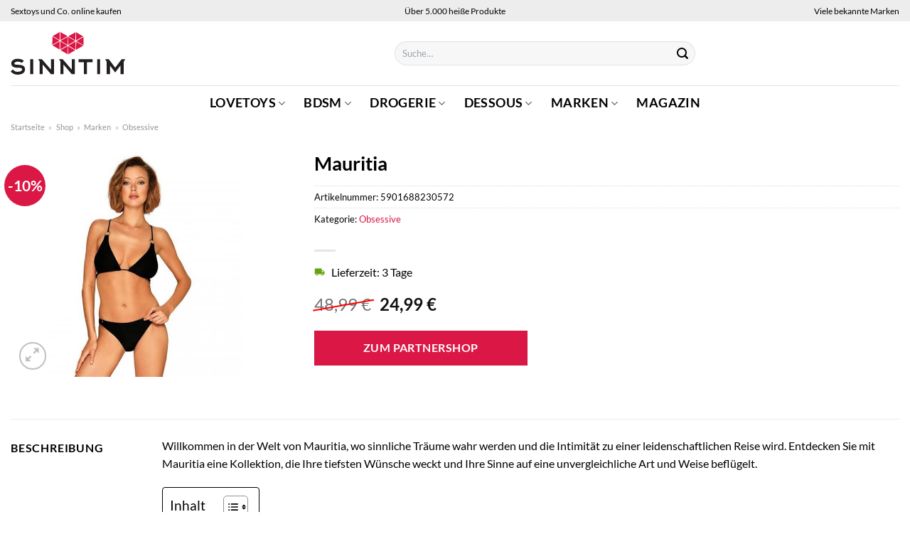

--- FILE ---
content_type: text/html; charset=UTF-8
request_url: https://www.sinntim.de/mauritia/
body_size: 33761
content:
<!DOCTYPE html>
<html lang="de" class="loading-site no-js">
<head><meta charset="UTF-8" /><script>if(navigator.userAgent.match(/MSIE|Internet Explorer/i)||navigator.userAgent.match(/Trident\/7\..*?rv:11/i)){var href=document.location.href;if(!href.match(/[?&]nowprocket/)){if(href.indexOf("?")==-1){if(href.indexOf("#")==-1){document.location.href=href+"?nowprocket=1"}else{document.location.href=href.replace("#","?nowprocket=1#")}}else{if(href.indexOf("#")==-1){document.location.href=href+"&nowprocket=1"}else{document.location.href=href.replace("#","&nowprocket=1#")}}}}</script><script>class RocketLazyLoadScripts{constructor(){this.v="1.2.4",this.triggerEvents=["keydown","mousedown","mousemove","touchmove","touchstart","touchend","wheel"],this.userEventHandler=this._triggerListener.bind(this),this.touchStartHandler=this._onTouchStart.bind(this),this.touchMoveHandler=this._onTouchMove.bind(this),this.touchEndHandler=this._onTouchEnd.bind(this),this.clickHandler=this._onClick.bind(this),this.interceptedClicks=[],window.addEventListener("pageshow",t=>{this.persisted=t.persisted}),window.addEventListener("DOMContentLoaded",()=>{this._preconnect3rdParties()}),this.delayedScripts={normal:[],async:[],defer:[]},this.trash=[],this.allJQueries=[]}_addUserInteractionListener(t){if(document.hidden){t._triggerListener();return}this.triggerEvents.forEach(e=>window.addEventListener(e,t.userEventHandler,{passive:!0})),window.addEventListener("touchstart",t.touchStartHandler,{passive:!0}),window.addEventListener("mousedown",t.touchStartHandler),document.addEventListener("visibilitychange",t.userEventHandler)}_removeUserInteractionListener(){this.triggerEvents.forEach(t=>window.removeEventListener(t,this.userEventHandler,{passive:!0})),document.removeEventListener("visibilitychange",this.userEventHandler)}_onTouchStart(t){"HTML"!==t.target.tagName&&(window.addEventListener("touchend",this.touchEndHandler),window.addEventListener("mouseup",this.touchEndHandler),window.addEventListener("touchmove",this.touchMoveHandler,{passive:!0}),window.addEventListener("mousemove",this.touchMoveHandler),t.target.addEventListener("click",this.clickHandler),this._renameDOMAttribute(t.target,"onclick","rocket-onclick"),this._pendingClickStarted())}_onTouchMove(t){window.removeEventListener("touchend",this.touchEndHandler),window.removeEventListener("mouseup",this.touchEndHandler),window.removeEventListener("touchmove",this.touchMoveHandler,{passive:!0}),window.removeEventListener("mousemove",this.touchMoveHandler),t.target.removeEventListener("click",this.clickHandler),this._renameDOMAttribute(t.target,"rocket-onclick","onclick"),this._pendingClickFinished()}_onTouchEnd(){window.removeEventListener("touchend",this.touchEndHandler),window.removeEventListener("mouseup",this.touchEndHandler),window.removeEventListener("touchmove",this.touchMoveHandler,{passive:!0}),window.removeEventListener("mousemove",this.touchMoveHandler)}_onClick(t){t.target.removeEventListener("click",this.clickHandler),this._renameDOMAttribute(t.target,"rocket-onclick","onclick"),this.interceptedClicks.push(t),t.preventDefault(),t.stopPropagation(),t.stopImmediatePropagation(),this._pendingClickFinished()}_replayClicks(){window.removeEventListener("touchstart",this.touchStartHandler,{passive:!0}),window.removeEventListener("mousedown",this.touchStartHandler),this.interceptedClicks.forEach(t=>{t.target.dispatchEvent(new MouseEvent("click",{view:t.view,bubbles:!0,cancelable:!0}))})}_waitForPendingClicks(){return new Promise(t=>{this._isClickPending?this._pendingClickFinished=t:t()})}_pendingClickStarted(){this._isClickPending=!0}_pendingClickFinished(){this._isClickPending=!1}_renameDOMAttribute(t,e,r){t.hasAttribute&&t.hasAttribute(e)&&(event.target.setAttribute(r,event.target.getAttribute(e)),event.target.removeAttribute(e))}_triggerListener(){this._removeUserInteractionListener(this),"loading"===document.readyState?document.addEventListener("DOMContentLoaded",this._loadEverythingNow.bind(this)):this._loadEverythingNow()}_preconnect3rdParties(){let t=[];document.querySelectorAll("script[type=rocketlazyloadscript][data-rocket-src]").forEach(e=>{let r=e.getAttribute("data-rocket-src");if(r&&0!==r.indexOf("data:")){0===r.indexOf("//")&&(r=location.protocol+r);try{let i=new URL(r).origin;i!==location.origin&&t.push({src:i,crossOrigin:e.crossOrigin||"module"===e.getAttribute("data-rocket-type")})}catch(n){}}}),t=[...new Map(t.map(t=>[JSON.stringify(t),t])).values()],this._batchInjectResourceHints(t,"preconnect")}async _loadEverythingNow(){this.lastBreath=Date.now(),this._delayEventListeners(),this._delayJQueryReady(this),this._handleDocumentWrite(),this._registerAllDelayedScripts(),this._preloadAllScripts(),await this._loadScriptsFromList(this.delayedScripts.normal),await this._loadScriptsFromList(this.delayedScripts.defer),await this._loadScriptsFromList(this.delayedScripts.async);try{await this._triggerDOMContentLoaded(),await this._pendingWebpackRequests(this),await this._triggerWindowLoad()}catch(t){console.error(t)}window.dispatchEvent(new Event("rocket-allScriptsLoaded")),this._waitForPendingClicks().then(()=>{this._replayClicks()}),this._emptyTrash()}_registerAllDelayedScripts(){document.querySelectorAll("script[type=rocketlazyloadscript]").forEach(t=>{t.hasAttribute("data-rocket-src")?t.hasAttribute("async")&&!1!==t.async?this.delayedScripts.async.push(t):t.hasAttribute("defer")&&!1!==t.defer||"module"===t.getAttribute("data-rocket-type")?this.delayedScripts.defer.push(t):this.delayedScripts.normal.push(t):this.delayedScripts.normal.push(t)})}async _transformScript(t){if(await this._littleBreath(),!0===t.noModule&&"noModule"in HTMLScriptElement.prototype){t.setAttribute("data-rocket-status","skipped");return}return new Promise(navigator.userAgent.indexOf("Firefox/")>0||""===navigator.vendor?e=>{let r=document.createElement("script");[...t.attributes].forEach(t=>{let e=t.nodeName;"type"!==e&&("data-rocket-type"===e&&(e="type"),"data-rocket-src"===e&&(e="src"),r.setAttribute(e,t.nodeValue))}),t.text&&(r.text=t.text),r.hasAttribute("src")?(r.addEventListener("load",e),r.addEventListener("error",e)):(r.text=t.text,e());try{t.parentNode.replaceChild(r,t)}catch(i){e()}}:e=>{function r(){t.setAttribute("data-rocket-status","failed"),e()}try{let i=t.getAttribute("data-rocket-type"),n=t.getAttribute("data-rocket-src");i?(t.type=i,t.removeAttribute("data-rocket-type")):t.removeAttribute("type"),t.addEventListener("load",function r(){t.setAttribute("data-rocket-status","executed"),e()}),t.addEventListener("error",r),n?(t.removeAttribute("data-rocket-src"),t.src=n):t.src="data:text/javascript;base64,"+window.btoa(unescape(encodeURIComponent(t.text)))}catch(s){r()}})}async _loadScriptsFromList(t){let e=t.shift();return e&&e.isConnected?(await this._transformScript(e),this._loadScriptsFromList(t)):Promise.resolve()}_preloadAllScripts(){this._batchInjectResourceHints([...this.delayedScripts.normal,...this.delayedScripts.defer,...this.delayedScripts.async],"preload")}_batchInjectResourceHints(t,e){var r=document.createDocumentFragment();t.forEach(t=>{let i=t.getAttribute&&t.getAttribute("data-rocket-src")||t.src;if(i){let n=document.createElement("link");n.href=i,n.rel=e,"preconnect"!==e&&(n.as="script"),t.getAttribute&&"module"===t.getAttribute("data-rocket-type")&&(n.crossOrigin=!0),t.crossOrigin&&(n.crossOrigin=t.crossOrigin),t.integrity&&(n.integrity=t.integrity),r.appendChild(n),this.trash.push(n)}}),document.head.appendChild(r)}_delayEventListeners(){let t={};function e(e,r){!function e(r){!t[r]&&(t[r]={originalFunctions:{add:r.addEventListener,remove:r.removeEventListener},eventsToRewrite:[]},r.addEventListener=function(){arguments[0]=i(arguments[0]),t[r].originalFunctions.add.apply(r,arguments)},r.removeEventListener=function(){arguments[0]=i(arguments[0]),t[r].originalFunctions.remove.apply(r,arguments)});function i(e){return t[r].eventsToRewrite.indexOf(e)>=0?"rocket-"+e:e}}(e),t[e].eventsToRewrite.push(r)}function r(t,e){let r=t[e];Object.defineProperty(t,e,{get:()=>r||function(){},set(i){t["rocket"+e]=r=i}})}e(document,"DOMContentLoaded"),e(window,"DOMContentLoaded"),e(window,"load"),e(window,"pageshow"),e(document,"readystatechange"),r(document,"onreadystatechange"),r(window,"onload"),r(window,"onpageshow")}_delayJQueryReady(t){let e;function r(t){return t.split(" ").map(t=>"load"===t||0===t.indexOf("load.")?"rocket-jquery-load":t).join(" ")}function i(i){if(i&&i.fn&&!t.allJQueries.includes(i)){i.fn.ready=i.fn.init.prototype.ready=function(e){return t.domReadyFired?e.bind(document)(i):document.addEventListener("rocket-DOMContentLoaded",()=>e.bind(document)(i)),i([])};let n=i.fn.on;i.fn.on=i.fn.init.prototype.on=function(){return this[0]===window&&("string"==typeof arguments[0]||arguments[0]instanceof String?arguments[0]=r(arguments[0]):"object"==typeof arguments[0]&&Object.keys(arguments[0]).forEach(t=>{let e=arguments[0][t];delete arguments[0][t],arguments[0][r(t)]=e})),n.apply(this,arguments),this},t.allJQueries.push(i)}e=i}i(window.jQuery),Object.defineProperty(window,"jQuery",{get:()=>e,set(t){i(t)}})}async _pendingWebpackRequests(t){let e=document.querySelector("script[data-webpack]");async function r(){return new Promise(t=>{e.addEventListener("load",t),e.addEventListener("error",t)})}e&&(await r(),await t._requestAnimFrame(),await t._pendingWebpackRequests(t))}async _triggerDOMContentLoaded(){this.domReadyFired=!0,await this._littleBreath(),document.dispatchEvent(new Event("rocket-DOMContentLoaded")),await this._littleBreath(),window.dispatchEvent(new Event("rocket-DOMContentLoaded")),await this._littleBreath(),document.dispatchEvent(new Event("rocket-readystatechange")),await this._littleBreath(),document.rocketonreadystatechange&&document.rocketonreadystatechange()}async _triggerWindowLoad(){await this._littleBreath(),window.dispatchEvent(new Event("rocket-load")),await this._littleBreath(),window.rocketonload&&window.rocketonload(),await this._littleBreath(),this.allJQueries.forEach(t=>t(window).trigger("rocket-jquery-load")),await this._littleBreath();let t=new Event("rocket-pageshow");t.persisted=this.persisted,window.dispatchEvent(t),await this._littleBreath(),window.rocketonpageshow&&window.rocketonpageshow({persisted:this.persisted})}_handleDocumentWrite(){let t=new Map;document.write=document.writeln=function(e){let r=document.currentScript;r||console.error("WPRocket unable to document.write this: "+e);let i=document.createRange(),n=r.parentElement,s=t.get(r);void 0===s&&(s=r.nextSibling,t.set(r,s));let a=document.createDocumentFragment();i.setStart(a,0),a.appendChild(i.createContextualFragment(e)),n.insertBefore(a,s)}}async _littleBreath(){Date.now()-this.lastBreath>45&&(await this._requestAnimFrame(),this.lastBreath=Date.now())}async _requestAnimFrame(){return document.hidden?new Promise(t=>setTimeout(t)):new Promise(t=>requestAnimationFrame(t))}_emptyTrash(){this.trash.forEach(t=>t.remove())}static run(){let t=new RocketLazyLoadScripts;t._addUserInteractionListener(t)}}RocketLazyLoadScripts.run();</script>
	
	<link rel="profile" href="http://gmpg.org/xfn/11" />
	<link rel="pingback" href="https://www.sinntim.de/xmlrpc.php" />

	<script type="rocketlazyloadscript">(function(html){html.className = html.className.replace(/\bno-js\b/,'js')})(document.documentElement);</script>
<meta name='robots' content='index, follow, max-image-preview:large, max-snippet:-1, max-video-preview:-1' />
<link rel="preload" href="https://www.sinntim.de/wp-content/plugins/rate-my-post/public/css/fonts/ratemypost.ttf" type="font/ttf" as="font" crossorigin="anonymous"><meta name="viewport" content="width=device-width, initial-scale=1" />
	<!-- This site is optimized with the Yoast SEO plugin v26.8 - https://yoast.com/product/yoast-seo-wordpress/ -->
	<title>Mauritia hier günstig online kaufen</title>
	<meta name="description" content="Hier bei Sinntim.de sehr günstig und zum top Preis Mauritia online kaufen. Schneller Versand durch Partner." />
	<link rel="canonical" href="https://www.sinntim.de/mauritia/" />
	<meta property="og:locale" content="de_DE" />
	<meta property="og:type" content="article" />
	<meta property="og:title" content="Mauritia hier günstig online kaufen" />
	<meta property="og:description" content="Hier bei Sinntim.de sehr günstig und zum top Preis Mauritia online kaufen. Schneller Versand durch Partner." />
	<meta property="og:url" content="https://www.sinntim.de/mauritia/" />
	<meta property="og:site_name" content="Sinntim.de" />
	<meta property="article:modified_time" content="2025-12-13T09:27:17+00:00" />
	<meta property="og:image" content="https://www.sinntim.de/wp-content/uploads/2022/05/230572ob_440_440_1.jpg" />
	<meta property="og:image:width" content="880" />
	<meta property="og:image:height" content="880" />
	<meta property="og:image:type" content="image/jpeg" />
	<meta name="twitter:card" content="summary_large_image" />
	<script type="application/ld+json" class="yoast-schema-graph">{"@context":"https://schema.org","@graph":[{"@type":"WebPage","@id":"https://www.sinntim.de/mauritia/","url":"https://www.sinntim.de/mauritia/","name":"Mauritia hier günstig online kaufen","isPartOf":{"@id":"https://www.sinntim.de/#website"},"primaryImageOfPage":{"@id":"https://www.sinntim.de/mauritia/#primaryimage"},"image":{"@id":"https://www.sinntim.de/mauritia/#primaryimage"},"thumbnailUrl":"https://www.sinntim.de/wp-content/uploads/2022/05/230572ob_440_440_1.jpg","datePublished":"2022-05-18T07:05:06+00:00","dateModified":"2025-12-13T09:27:17+00:00","description":"Hier bei Sinntim.de sehr günstig und zum top Preis Mauritia online kaufen. Schneller Versand durch Partner.","breadcrumb":{"@id":"https://www.sinntim.de/mauritia/#breadcrumb"},"inLanguage":"de","potentialAction":[{"@type":"ReadAction","target":["https://www.sinntim.de/mauritia/"]}]},{"@type":"ImageObject","inLanguage":"de","@id":"https://www.sinntim.de/mauritia/#primaryimage","url":"https://www.sinntim.de/wp-content/uploads/2022/05/230572ob_440_440_1.jpg","contentUrl":"https://www.sinntim.de/wp-content/uploads/2022/05/230572ob_440_440_1.jpg","width":880,"height":880,"caption":"Mauritia"},{"@type":"BreadcrumbList","@id":"https://www.sinntim.de/mauritia/#breadcrumb","itemListElement":[{"@type":"ListItem","position":1,"name":"Home","item":"https://www.sinntim.de/"},{"@type":"ListItem","position":2,"name":"Shop","item":"https://www.sinntim.de/shop/"},{"@type":"ListItem","position":3,"name":"Mauritia"}]},{"@type":"WebSite","@id":"https://www.sinntim.de/#website","url":"https://www.sinntim.de/","name":"Sinntim.de","description":"dein Erotikshop im Internet","publisher":{"@id":"https://www.sinntim.de/#organization"},"potentialAction":[{"@type":"SearchAction","target":{"@type":"EntryPoint","urlTemplate":"https://www.sinntim.de/?s={search_term_string}"},"query-input":{"@type":"PropertyValueSpecification","valueRequired":true,"valueName":"search_term_string"}}],"inLanguage":"de"},{"@type":"Organization","@id":"https://www.sinntim.de/#organization","name":"Sinntim.de","url":"https://www.sinntim.de/","logo":{"@type":"ImageObject","inLanguage":"de","@id":"https://www.sinntim.de/#/schema/logo/image/","url":"https://www.sinntim.de/wp-content/uploads/2022/03/sinntim-logo.svg","contentUrl":"https://www.sinntim.de/wp-content/uploads/2022/03/sinntim-logo.svg","width":1,"height":1,"caption":"Sinntim.de"},"image":{"@id":"https://www.sinntim.de/#/schema/logo/image/"}}]}</script>
	<!-- / Yoast SEO plugin. -->



<link rel='prefetch' href='https://www.sinntim.de/wp-content/themes/flatsome/assets/js/flatsome.js?ver=a0a7aee297766598a20e' />
<link rel='prefetch' href='https://www.sinntim.de/wp-content/themes/flatsome/assets/js/chunk.slider.js?ver=3.18.6' />
<link rel='prefetch' href='https://www.sinntim.de/wp-content/themes/flatsome/assets/js/chunk.popups.js?ver=3.18.6' />
<link rel='prefetch' href='https://www.sinntim.de/wp-content/themes/flatsome/assets/js/chunk.tooltips.js?ver=3.18.6' />
<link rel='prefetch' href='https://www.sinntim.de/wp-content/themes/flatsome/assets/js/woocommerce.js?ver=49415fe6a9266f32f1f2' />
<style id='wp-img-auto-sizes-contain-inline-css' type='text/css'>
img:is([sizes=auto i],[sizes^="auto," i]){contain-intrinsic-size:3000px 1500px}
/*# sourceURL=wp-img-auto-sizes-contain-inline-css */
</style>
<link data-minify="1" rel='stylesheet' id='maintenanceLayer-css' href='https://www.sinntim.de/wp-content/cache/min/1/wp-content/plugins/dailylead_maintenance/css/layer.css?ver=1767282871' type='text/css' media='all' />
<link data-minify="1" rel='stylesheet' id='rate-my-post-css' href='https://www.sinntim.de/wp-content/cache/min/1/wp-content/plugins/rate-my-post/public/css/rate-my-post.css?ver=1767282871' type='text/css' media='all' />
<style id='rate-my-post-inline-css' type='text/css'>
.rmp-widgets-container p {  font-size: 12px;}.rmp-rating-widget .rmp-icon--ratings {  font-size: 12px;}
/*# sourceURL=rate-my-post-inline-css */
</style>
<link rel='stylesheet' id='photoswipe-css' href='https://www.sinntim.de/wp-content/plugins/woocommerce/assets/css/photoswipe/photoswipe.min.css?ver=9.4.1' type='text/css' media='all' />
<link rel='stylesheet' id='photoswipe-default-skin-css' href='https://www.sinntim.de/wp-content/plugins/woocommerce/assets/css/photoswipe/default-skin/default-skin.min.css?ver=9.4.1' type='text/css' media='all' />
<style id='woocommerce-inline-inline-css' type='text/css'>
.woocommerce form .form-row .required { visibility: visible; }
/*# sourceURL=woocommerce-inline-inline-css */
</style>
<link rel='stylesheet' id='ez-toc-css' href='https://www.sinntim.de/wp-content/plugins/easy-table-of-contents/assets/css/screen.min.css?ver=2.0.80' type='text/css' media='all' />
<style id='ez-toc-inline-css' type='text/css'>
div#ez-toc-container .ez-toc-title {font-size: 120%;}div#ez-toc-container .ez-toc-title {font-weight: 500;}div#ez-toc-container ul li , div#ez-toc-container ul li a {font-size: 95%;}div#ez-toc-container ul li , div#ez-toc-container ul li a {font-weight: 500;}div#ez-toc-container nav ul ul li {font-size: 90%;}div#ez-toc-container {background: #fff;border: 1px solid #000000;}div#ez-toc-container p.ez-toc-title , #ez-toc-container .ez_toc_custom_title_icon , #ez-toc-container .ez_toc_custom_toc_icon {color: #000000;}div#ez-toc-container ul.ez-toc-list a {color: #000000;}div#ez-toc-container ul.ez-toc-list a:hover {color: #000000;}div#ez-toc-container ul.ez-toc-list a:visited {color: #000000;}.ez-toc-counter nav ul li a::before {color: ;}.ez-toc-box-title {font-weight: bold; margin-bottom: 10px; text-align: center; text-transform: uppercase; letter-spacing: 1px; color: #666; padding-bottom: 5px;position:absolute;top:-4%;left:5%;background-color: inherit;transition: top 0.3s ease;}.ez-toc-box-title.toc-closed {top:-25%;}
.ez-toc-container-direction {direction: ltr;}.ez-toc-counter ul{counter-reset: item ;}.ez-toc-counter nav ul li a::before {content: counters(item, '.', decimal) '. ';display: inline-block;counter-increment: item;flex-grow: 0;flex-shrink: 0;margin-right: .2em; float: left; }.ez-toc-widget-direction {direction: ltr;}.ez-toc-widget-container ul{counter-reset: item ;}.ez-toc-widget-container nav ul li a::before {content: counters(item, '.', decimal) '. ';display: inline-block;counter-increment: item;flex-grow: 0;flex-shrink: 0;margin-right: .2em; float: left; }
/*# sourceURL=ez-toc-inline-css */
</style>
<link data-minify="1" rel='stylesheet' id='flatsome-main-css' href='https://www.sinntim.de/wp-content/cache/min/1/wp-content/themes/flatsome/assets/css/flatsome.css?ver=1767282871' type='text/css' media='all' />
<style id='flatsome-main-inline-css' type='text/css'>
@font-face {
				font-family: "fl-icons";
				font-display: block;
				src: url(https://www.sinntim.de/wp-content/themes/flatsome/assets/css/icons/fl-icons.eot?v=3.18.6);
				src:
					url(https://www.sinntim.de/wp-content/themes/flatsome/assets/css/icons/fl-icons.eot#iefix?v=3.18.6) format("embedded-opentype"),
					url(https://www.sinntim.de/wp-content/themes/flatsome/assets/css/icons/fl-icons.woff2?v=3.18.6) format("woff2"),
					url(https://www.sinntim.de/wp-content/themes/flatsome/assets/css/icons/fl-icons.ttf?v=3.18.6) format("truetype"),
					url(https://www.sinntim.de/wp-content/themes/flatsome/assets/css/icons/fl-icons.woff?v=3.18.6) format("woff"),
					url(https://www.sinntim.de/wp-content/themes/flatsome/assets/css/icons/fl-icons.svg?v=3.18.6#fl-icons) format("svg");
			}
/*# sourceURL=flatsome-main-inline-css */
</style>
<link data-minify="1" rel='stylesheet' id='flatsome-shop-css' href='https://www.sinntim.de/wp-content/cache/min/1/wp-content/themes/flatsome/assets/css/flatsome-shop.css?ver=1767282871' type='text/css' media='all' />
<script data-minify="1" type="text/javascript" src="https://www.sinntim.de/wp-content/cache/min/1/wp-content/plugins/dailylead_maintenance/js/layerShow.js?ver=1767282871" id="maintenanceLayerShow-js" defer></script>
<script data-minify="1" type="text/javascript" src="https://www.sinntim.de/wp-content/cache/min/1/wp-content/plugins/dailylead_maintenance/js/layer.js?ver=1767282871" id="maintenanceLayer-js" defer></script>
<script type="rocketlazyloadscript" data-rocket-type="text/javascript" data-rocket-src="https://www.sinntim.de/wp-includes/js/jquery/jquery.min.js?ver=3.7.1" id="jquery-core-js" defer></script>
<script type="rocketlazyloadscript" data-rocket-type="text/javascript" data-rocket-src="https://www.sinntim.de/wp-content/plugins/woocommerce/assets/js/jquery-blockui/jquery.blockUI.min.js?ver=2.7.0-wc.9.4.1" id="jquery-blockui-js" data-wp-strategy="defer" defer></script>
<script type="text/javascript" id="wc-add-to-cart-js-extra">
/* <![CDATA[ */
var wc_add_to_cart_params = {"ajax_url":"/wp-admin/admin-ajax.php","wc_ajax_url":"/?wc-ajax=%%endpoint%%","i18n_view_cart":"Warenkorb anzeigen","cart_url":"https://www.sinntim.de/warenkorb/","is_cart":"","cart_redirect_after_add":"no"};
//# sourceURL=wc-add-to-cart-js-extra
/* ]]> */
</script>
<script type="rocketlazyloadscript" data-rocket-type="text/javascript" data-rocket-src="https://www.sinntim.de/wp-content/plugins/woocommerce/assets/js/frontend/add-to-cart.min.js?ver=9.4.1" id="wc-add-to-cart-js" defer="defer" data-wp-strategy="defer"></script>
<script type="rocketlazyloadscript" data-rocket-type="text/javascript" data-rocket-src="https://www.sinntim.de/wp-content/plugins/woocommerce/assets/js/photoswipe/photoswipe.min.js?ver=4.1.1-wc.9.4.1" id="photoswipe-js" defer="defer" data-wp-strategy="defer"></script>
<script type="rocketlazyloadscript" data-rocket-type="text/javascript" data-rocket-src="https://www.sinntim.de/wp-content/plugins/woocommerce/assets/js/photoswipe/photoswipe-ui-default.min.js?ver=4.1.1-wc.9.4.1" id="photoswipe-ui-default-js" defer="defer" data-wp-strategy="defer"></script>
<script type="text/javascript" id="wc-single-product-js-extra">
/* <![CDATA[ */
var wc_single_product_params = {"i18n_required_rating_text":"Bitte w\u00e4hle eine Bewertung","review_rating_required":"yes","flexslider":{"rtl":false,"animation":"slide","smoothHeight":true,"directionNav":false,"controlNav":"thumbnails","slideshow":false,"animationSpeed":500,"animationLoop":false,"allowOneSlide":false},"zoom_enabled":"","zoom_options":[],"photoswipe_enabled":"1","photoswipe_options":{"shareEl":false,"closeOnScroll":false,"history":false,"hideAnimationDuration":0,"showAnimationDuration":0},"flexslider_enabled":""};
//# sourceURL=wc-single-product-js-extra
/* ]]> */
</script>
<script type="rocketlazyloadscript" data-rocket-type="text/javascript" data-rocket-src="https://www.sinntim.de/wp-content/plugins/woocommerce/assets/js/frontend/single-product.min.js?ver=9.4.1" id="wc-single-product-js" defer="defer" data-wp-strategy="defer"></script>
<script type="rocketlazyloadscript" data-rocket-type="text/javascript" data-rocket-src="https://www.sinntim.de/wp-content/plugins/woocommerce/assets/js/js-cookie/js.cookie.min.js?ver=2.1.4-wc.9.4.1" id="js-cookie-js" data-wp-strategy="defer" defer></script>
<style>.woocommerce-product-gallery{ opacity: 1 !important; }</style><script type="rocketlazyloadscript">
  var _paq = window._paq = window._paq || [];
  /* tracker methods like "setCustomDimension" should be called before "trackPageView" */
  _paq.push(['trackPageView']);
  _paq.push(['enableLinkTracking']);
  (function() {
    var u="//stats.dailylead.de/";
    _paq.push(['setTrackerUrl', u+'matomo.php']);
    _paq.push(['setSiteId', '5']);
    var d=document, g=d.createElement('script'), s=d.getElementsByTagName('script')[0];
    g.async=true; g.src=u+'matomo.js'; s.parentNode.insertBefore(g,s);
  })();
</script>	<noscript><style>.woocommerce-product-gallery{ opacity: 1 !important; }</style></noscript>
	<style class='wp-fonts-local' type='text/css'>
@font-face{font-family:Inter;font-style:normal;font-weight:300 900;font-display:fallback;src:url('https://www.sinntim.de/wp-content/plugins/woocommerce/assets/fonts/Inter-VariableFont_slnt,wght.woff2') format('woff2');font-stretch:normal;}
@font-face{font-family:Cardo;font-style:normal;font-weight:400;font-display:fallback;src:url('https://www.sinntim.de/wp-content/plugins/woocommerce/assets/fonts/cardo_normal_400.woff2') format('woff2');}
</style>
<link rel="icon" href="https://www.sinntim.de/wp-content/uploads/2022/03/cropped-favicon-32x32.png" sizes="32x32" />
<link rel="icon" href="https://www.sinntim.de/wp-content/uploads/2022/03/cropped-favicon-192x192.png" sizes="192x192" />
<link rel="apple-touch-icon" href="https://www.sinntim.de/wp-content/uploads/2022/03/cropped-favicon-180x180.png" />
<meta name="msapplication-TileImage" content="https://www.sinntim.de/wp-content/uploads/2022/03/cropped-favicon-270x270.png" />
<style id="custom-css" type="text/css">:root {--primary-color: #da1745;--fs-color-primary: #da1745;--fs-color-secondary: #da1745;--fs-color-success: #7a9c59;--fs-color-alert: #b20000;--fs-experimental-link-color: #da1745;--fs-experimental-link-color-hover: #111;}.tooltipster-base {--tooltip-color: #fff;--tooltip-bg-color: #000;}.off-canvas-right .mfp-content, .off-canvas-left .mfp-content {--drawer-width: 300px;}.off-canvas .mfp-content.off-canvas-cart {--drawer-width: 360px;}.container-width, .full-width .ubermenu-nav, .container, .row{max-width: 1420px}.row.row-collapse{max-width: 1390px}.row.row-small{max-width: 1412.5px}.row.row-large{max-width: 1450px}.header-main{height: 90px}#logo img{max-height: 90px}#logo{width:510px;}#logo img{padding:15px 0;}.header-bottom{min-height: 50px}.header-top{min-height: 30px}.transparent .header-main{height: 90px}.transparent #logo img{max-height: 90px}.has-transparent + .page-title:first-of-type,.has-transparent + #main > .page-title,.has-transparent + #main > div > .page-title,.has-transparent + #main .page-header-wrapper:first-of-type .page-title{padding-top: 170px;}.header.show-on-scroll,.stuck .header-main{height:70px!important}.stuck #logo img{max-height: 70px!important}.search-form{ width: 60%;}.header-bottom {background-color: #ffffff}.header-main .nav > li > a{line-height: 16px }.stuck .header-main .nav > li > a{line-height: 50px }.header-bottom-nav > li > a{line-height: 16px }@media (max-width: 549px) {.header-main{height: 70px}#logo img{max-height: 70px}}.main-menu-overlay{background-color: #ffffff}.nav-dropdown{font-size:100%}.header-top{background-color:#ededed!important;}body{color: #000000}h1,h2,h3,h4,h5,h6,.heading-font{color: #000000;}body{font-size: 100%;}@media screen and (max-width: 549px){body{font-size: 100%;}}body{font-family: Lato, sans-serif;}body {font-weight: 400;font-style: normal;}.nav > li > a {font-family: Lato, sans-serif;}.mobile-sidebar-levels-2 .nav > li > ul > li > a {font-family: Lato, sans-serif;}.nav > li > a,.mobile-sidebar-levels-2 .nav > li > ul > li > a {font-weight: 700;font-style: normal;}h1,h2,h3,h4,h5,h6,.heading-font, .off-canvas-center .nav-sidebar.nav-vertical > li > a{font-family: Lato, sans-serif;}h1,h2,h3,h4,h5,h6,.heading-font,.banner h1,.banner h2 {font-weight: 700;font-style: normal;}.alt-font{font-family: "Dancing Script", sans-serif;}.alt-font {font-weight: 400!important;font-style: normal!important;}.header:not(.transparent) .header-nav-main.nav > li > a {color: #000000;}.header:not(.transparent) .header-bottom-nav.nav > li > a{color: #000000;}.widget:where(:not(.widget_shopping_cart)) a{color: #000000;}.widget:where(:not(.widget_shopping_cart)) a:hover{color: #da1745;}.widget .tagcloud a:hover{border-color: #da1745; background-color: #da1745;}.has-equal-box-heights .box-image {padding-top: 100%;}@media screen and (min-width: 550px){.products .box-vertical .box-image{min-width: 300px!important;width: 300px!important;}}.header-main .social-icons,.header-main .cart-icon strong,.header-main .menu-title,.header-main .header-button > .button.is-outline,.header-main .nav > li > a > i:not(.icon-angle-down){color: #000000!important;}.header-main .header-button > .button.is-outline,.header-main .cart-icon strong:after,.header-main .cart-icon strong{border-color: #000000!important;}.header-main .header-button > .button:not(.is-outline){background-color: #000000!important;}.header-main .current-dropdown .cart-icon strong,.header-main .header-button > .button:hover,.header-main .header-button > .button:hover i,.header-main .header-button > .button:hover span{color:#FFF!important;}.header-main .menu-title:hover,.header-main .social-icons a:hover,.header-main .header-button > .button.is-outline:hover,.header-main .nav > li > a:hover > i:not(.icon-angle-down){color: #000000!important;}.header-main .current-dropdown .cart-icon strong,.header-main .header-button > .button:hover{background-color: #000000!important;}.header-main .current-dropdown .cart-icon strong:after,.header-main .current-dropdown .cart-icon strong,.header-main .header-button > .button:hover{border-color: #000000!important;}.absolute-footer, html{background-color: #ffffff}.page-title-small + main .product-container > .row{padding-top:0;}.nav-vertical-fly-out > li + li {border-top-width: 1px; border-top-style: solid;}/* Custom CSS *//* lato-regular - latin */@font-face {font-family: 'Lato';font-style: normal;font-weight: 400;src: url('../fonts/lato-v22-latin-regular.eot'); /* IE9 Compat Modes */src: local(''), url('../fonts/lato-v22-latin-regular.eot?#iefix') format('embedded-opentype'), /* IE6-IE8 */ url('../fonts/lato-v22-latin-regular.woff2') format('woff2'), /* Super Modern Browsers */ url('../fonts/lato-v22-latin-regular.woff') format('woff'), /* Modern Browsers */ url('../fonts/lato-v22-latin-regular.ttf') format('truetype'), /* Safari, Android, iOS */ url('../fonts/lato-v22-latin-regular.svg#Lato') format('svg'); /* Legacy iOS */}/* lato-700 - latin */@font-face {font-family: 'Lato';font-style: normal;font-weight: 700;src: url('../fonts/lato-v22-latin-700.eot'); /* IE9 Compat Modes */src: local(''), url('../fonts/lato-v22-latin-700.eot?#iefix') format('embedded-opentype'), /* IE6-IE8 */ url('../fonts/lato-v22-latin-700.woff2') format('woff2'), /* Super Modern Browsers */ url('../fonts/lato-v22-latin-700.woff') format('woff'), /* Modern Browsers */ url('../fonts/lato-v22-latin-700.ttf') format('truetype'), /* Safari, Android, iOS */ url('../fonts/lato-v22-latin-700.svg#Lato') format('svg'); /* Legacy iOS */}.header-vertical-menu__opener {font-size: initial;}.off-canvas-right .mfp-content, .off-canvas-left .mfp-content {max-width: 300px;width:100%}.off-canvas-left.mfp-ready .mfp-close {color: black;}.product-summary .woocommerce-Price-currencySymbol {font-size: inherit;vertical-align: inherit;margin-top: inherit;}.product-section-title-related {text-align: center;padding-top: 45px;}.yith-wcwl-add-to-wishlist {margin-top: 10px;margin-bottom: 30px;}@media screen and (min-width: 850px) {.page-title-inner {padding-top: 0;min-height: auto;}}/*** START Sticky Banner ***/.sticky-add-to-cart__product img {display: none;}.sticky-add-to-cart__product .product-title-small {display: none;}.sticky-add-to-cart--active .cart {margin: 0 3px 0 15px;padding-top: 5px;padding-bottom: 5px;max-width: 270px;flex-grow: 1;}.sticky-add-to-cart.sticky-add-to-cart--active .single_add_to_cart_button{margin: 0;padding-top: 7px;padding-bottom: 7px;border-radius: 99px;width: 100%;}.single_add_to_cart_button,.sticky-add-to-cart:not(.sticky-add-to-cart--active) .single_add_to_cart_button {padding: 5px;max-width: 300px;width:100%;margin:0;}.sticky-add-to-cart--active {-webkit-backdrop-filter: blur(7px);backdrop-filter: blur(7px);display: flex;justify-content: center;padding: 3px 10px;}.sticky-add-to-cart__product .product-title-small {height: 14px;overflow: hidden;}.sticky-add-to-cart--active .woocommerce-variation-price, .sticky-add-to-cart--active .product-page-price {font-size: 24px;}.sticky-add-to-cart--active .price del {font-size: 50%;margin-bottom: 4px;}.sticky-add-to-cart--active .price del::after {width: 50%;}.sticky-add-to-cart--active .price-wrapper .price {display: flex;flex-direction: column;}/*** END Sticky Banner ***/.yadore {display: grid;grid-template-columns: repeat(4,minmax(0,1fr));gap:1rem;}.col-4 .yadore {display: grid;grid-template-columns: repeat(4,minmax(0,1fr));gap:1rem;}.yadore .yadore-item {background: #fff;border-radius: 15px;}.yadore .yadore-item li.delivery_time,.yadore .yadore-item li.stock_status,.yadore .yadore-item li.stock_status.nicht {list-style-type: none;padding: 0px 0 0px 24px;margin: 0px!important;}.yadore .yadore-item img:not(.logo) {min-height: 170px;max-height: 170px;}.yadore .yadore-item img.logo {max-width: 70px;max-height: 30px;}.ayo-logo-name {margin-top: 12px;display: block;white-space: nowrap;font-size: xx-small;}.product-info {display: flex;flex-direction: column;padding-bottom: 0;}.product-info.product-title {order: 1;}.product-info .is-divider {order: 2;}.product-info .product-short-description {order: 3;}.product-info .product-short-description li {list-style-type: none;padding: 0px 0 0px 24px;margin: 0px 0px 3px 0px!important;}.product-info .product-short-description li.dimensions {background: url([data-uri]) no-repeat left center;}li.delivery_time,.product-info .product-short-description li.delivery_time {background: url([data-uri]) no-repeat left center;}li.delivery_time,.product-info .product-short-description li.delivery_time {background: url([data-uri]) no-repeat left center;}/*li.stock_status,*/.product-info .product-short-description li.stock_status.auf.lager {background: url([data-uri]) no-repeat left center;}/*li.stock_status.nicht,*/.product-info .product-short-description li.stock_status.nicht {background: url([data-uri]) no-repeat left center;}.product-info .price-wrapper {order: 4;}.product-info .price-wrapper .price {margin: 0;}.product-info .cart,.product-info .sticky-add-to-cart-wrapper {order:5;margin: 25px 0;}.product-info .yith-wcwl-add-to-wishlist {order: 6;margin: 0;}.overflow-hidden { overflow: hidden;}.overflow-hidden.banner h3 {line-height: 0;}.nowrap { white-space: nowrap;}.height-40 {height: 40px !important;}.m-0 {margin: 0 !important;}a.stretched-link:after {position: absolute;top: 0;right: 0;bottom: 0;left: 0;pointer-events: auto;content: "";background-color: rgba(0,0,0,0.0);z-index: 1;}.z-index-0 {z-index: 0;}.z-index-10 {z-index: 10;}.price del {text-decoration-line: none;position: relative;}.price del::after {content: '';position: absolute;border-top: 2px solid red;width: 100%;height: 100%;left: 0;transform: rotate(-10deg);top: 50%;}#wrapper:after {position: absolute;content: "";background: white;width: 100%;height: 35px;backdrop-filter: blur(1000px);}/* START Mobile Menu */.off-canvas-left .mfp-content, .off-canvas-right .mfp-content {width: 75%;max-width: 360px;}.off-canvas-left .mfp-content .nav>li>a, .off-canvas-right .mfp-content .nav>li>a,.mobile-sidebar-levels-2 .nav-slide>li>.sub-menu>li:not(.nav-slide-header)>a, .mobile-sidebar-levels-2 .nav-slide>li>ul.children>li:not(.nav-slide-header)>a {font-size: 1.1em;color: #000;}.mobile-sidebar-levels-2 .nav-slide>li>.sub-menu>li:not(.nav-slide-header)>a, .mobile-sidebar-levels-2 .nav-slide>li>ul.children>li:not(.nav-slide-header)>a {text-transform: none;}/* END Mobile Menu */.product-title a {color: #000000;}.product-title a:hover {color: var(--fs-experimental-link-color);}/* Custom CSS Tablet */@media (max-width: 849px){.nav li a,.nav-vertical>li>ul li a,.nav-slide-header .toggle,.mobile-sidebar-levels-2 .nav-slide>li>ul.children>li>a, .mobile-sidebar-levels-2 .nav-slide>li>.sub-menu>li>a {color: #000 !important;opacity: 1;}/*** START Sticky Banner ***/.sticky-add-to-cart--active {justify-content: space-between;font-size: .9em;}/*** END Sticky Banner ***/.yadore,.col-4 .yadore {grid-template-columns: repeat(2,minmax(0,1fr));}.post-title.is-large {font-size: 1.75em;}}/* Custom CSS Mobile */@media (max-width: 549px){/*** START Sticky Banner ***/.sticky-add-to-cart:not(.sticky-add-to-cart--active) {width: 100% !important;max-width: 100%;}.sticky-add-to-cart:not(.sticky-add-to-cart--active) .single_add_to_cart_button {padding: 5px 25px;max-width: 100%;}/*** END Sticky Banner ***/.single_add_to_cart_button {padding: 5px 25px;max-width: 100%;width: 100%;}.yadore,.col-4 .yadore {grid-template-columns: repeat(1,minmax(0,1fr));}}.label-new.menu-item > a:after{content:"Neu";}.label-hot.menu-item > a:after{content:"Hot";}.label-sale.menu-item > a:after{content:"Aktion";}.label-popular.menu-item > a:after{content:"Beliebt";}</style>		<style type="text/css" id="wp-custom-css">
			html, body {
    overflow: visible;
}
		</style>
		<style id="kirki-inline-styles">/* latin-ext */
@font-face {
  font-family: 'Lato';
  font-style: normal;
  font-weight: 400;
  font-display: swap;
  src: url(https://www.sinntim.de/wp-content/fonts/lato/S6uyw4BMUTPHjxAwXjeu.woff2) format('woff2');
  unicode-range: U+0100-02BA, U+02BD-02C5, U+02C7-02CC, U+02CE-02D7, U+02DD-02FF, U+0304, U+0308, U+0329, U+1D00-1DBF, U+1E00-1E9F, U+1EF2-1EFF, U+2020, U+20A0-20AB, U+20AD-20C0, U+2113, U+2C60-2C7F, U+A720-A7FF;
}
/* latin */
@font-face {
  font-family: 'Lato';
  font-style: normal;
  font-weight: 400;
  font-display: swap;
  src: url(https://www.sinntim.de/wp-content/fonts/lato/S6uyw4BMUTPHjx4wXg.woff2) format('woff2');
  unicode-range: U+0000-00FF, U+0131, U+0152-0153, U+02BB-02BC, U+02C6, U+02DA, U+02DC, U+0304, U+0308, U+0329, U+2000-206F, U+20AC, U+2122, U+2191, U+2193, U+2212, U+2215, U+FEFF, U+FFFD;
}
/* latin-ext */
@font-face {
  font-family: 'Lato';
  font-style: normal;
  font-weight: 700;
  font-display: swap;
  src: url(https://www.sinntim.de/wp-content/fonts/lato/S6u9w4BMUTPHh6UVSwaPGR_p.woff2) format('woff2');
  unicode-range: U+0100-02BA, U+02BD-02C5, U+02C7-02CC, U+02CE-02D7, U+02DD-02FF, U+0304, U+0308, U+0329, U+1D00-1DBF, U+1E00-1E9F, U+1EF2-1EFF, U+2020, U+20A0-20AB, U+20AD-20C0, U+2113, U+2C60-2C7F, U+A720-A7FF;
}
/* latin */
@font-face {
  font-family: 'Lato';
  font-style: normal;
  font-weight: 700;
  font-display: swap;
  src: url(https://www.sinntim.de/wp-content/fonts/lato/S6u9w4BMUTPHh6UVSwiPGQ.woff2) format('woff2');
  unicode-range: U+0000-00FF, U+0131, U+0152-0153, U+02BB-02BC, U+02C6, U+02DA, U+02DC, U+0304, U+0308, U+0329, U+2000-206F, U+20AC, U+2122, U+2191, U+2193, U+2212, U+2215, U+FEFF, U+FFFD;
}/* vietnamese */
@font-face {
  font-family: 'Dancing Script';
  font-style: normal;
  font-weight: 400;
  font-display: swap;
  src: url(https://www.sinntim.de/wp-content/fonts/dancing-script/If2cXTr6YS-zF4S-kcSWSVi_sxjsohD9F50Ruu7BMSo3Rep8ltA.woff2) format('woff2');
  unicode-range: U+0102-0103, U+0110-0111, U+0128-0129, U+0168-0169, U+01A0-01A1, U+01AF-01B0, U+0300-0301, U+0303-0304, U+0308-0309, U+0323, U+0329, U+1EA0-1EF9, U+20AB;
}
/* latin-ext */
@font-face {
  font-family: 'Dancing Script';
  font-style: normal;
  font-weight: 400;
  font-display: swap;
  src: url(https://www.sinntim.de/wp-content/fonts/dancing-script/If2cXTr6YS-zF4S-kcSWSVi_sxjsohD9F50Ruu7BMSo3ROp8ltA.woff2) format('woff2');
  unicode-range: U+0100-02BA, U+02BD-02C5, U+02C7-02CC, U+02CE-02D7, U+02DD-02FF, U+0304, U+0308, U+0329, U+1D00-1DBF, U+1E00-1E9F, U+1EF2-1EFF, U+2020, U+20A0-20AB, U+20AD-20C0, U+2113, U+2C60-2C7F, U+A720-A7FF;
}
/* latin */
@font-face {
  font-family: 'Dancing Script';
  font-style: normal;
  font-weight: 400;
  font-display: swap;
  src: url(https://www.sinntim.de/wp-content/fonts/dancing-script/If2cXTr6YS-zF4S-kcSWSVi_sxjsohD9F50Ruu7BMSo3Sup8.woff2) format('woff2');
  unicode-range: U+0000-00FF, U+0131, U+0152-0153, U+02BB-02BC, U+02C6, U+02DA, U+02DC, U+0304, U+0308, U+0329, U+2000-206F, U+20AC, U+2122, U+2191, U+2193, U+2212, U+2215, U+FEFF, U+FFFD;
}</style><noscript><style id="rocket-lazyload-nojs-css">.rll-youtube-player, [data-lazy-src]{display:none !important;}</style></noscript><link data-minify="1" rel='stylesheet' id='wc-blocks-style-css' href='https://www.sinntim.de/wp-content/cache/min/1/wp-content/plugins/woocommerce/assets/client/blocks/wc-blocks.css?ver=1767282871' type='text/css' media='all' />
<style id='global-styles-inline-css' type='text/css'>
:root{--wp--preset--aspect-ratio--square: 1;--wp--preset--aspect-ratio--4-3: 4/3;--wp--preset--aspect-ratio--3-4: 3/4;--wp--preset--aspect-ratio--3-2: 3/2;--wp--preset--aspect-ratio--2-3: 2/3;--wp--preset--aspect-ratio--16-9: 16/9;--wp--preset--aspect-ratio--9-16: 9/16;--wp--preset--color--black: #000000;--wp--preset--color--cyan-bluish-gray: #abb8c3;--wp--preset--color--white: #ffffff;--wp--preset--color--pale-pink: #f78da7;--wp--preset--color--vivid-red: #cf2e2e;--wp--preset--color--luminous-vivid-orange: #ff6900;--wp--preset--color--luminous-vivid-amber: #fcb900;--wp--preset--color--light-green-cyan: #7bdcb5;--wp--preset--color--vivid-green-cyan: #00d084;--wp--preset--color--pale-cyan-blue: #8ed1fc;--wp--preset--color--vivid-cyan-blue: #0693e3;--wp--preset--color--vivid-purple: #9b51e0;--wp--preset--color--primary: #da1745;--wp--preset--color--secondary: #da1745;--wp--preset--color--success: #7a9c59;--wp--preset--color--alert: #b20000;--wp--preset--gradient--vivid-cyan-blue-to-vivid-purple: linear-gradient(135deg,rgb(6,147,227) 0%,rgb(155,81,224) 100%);--wp--preset--gradient--light-green-cyan-to-vivid-green-cyan: linear-gradient(135deg,rgb(122,220,180) 0%,rgb(0,208,130) 100%);--wp--preset--gradient--luminous-vivid-amber-to-luminous-vivid-orange: linear-gradient(135deg,rgb(252,185,0) 0%,rgb(255,105,0) 100%);--wp--preset--gradient--luminous-vivid-orange-to-vivid-red: linear-gradient(135deg,rgb(255,105,0) 0%,rgb(207,46,46) 100%);--wp--preset--gradient--very-light-gray-to-cyan-bluish-gray: linear-gradient(135deg,rgb(238,238,238) 0%,rgb(169,184,195) 100%);--wp--preset--gradient--cool-to-warm-spectrum: linear-gradient(135deg,rgb(74,234,220) 0%,rgb(151,120,209) 20%,rgb(207,42,186) 40%,rgb(238,44,130) 60%,rgb(251,105,98) 80%,rgb(254,248,76) 100%);--wp--preset--gradient--blush-light-purple: linear-gradient(135deg,rgb(255,206,236) 0%,rgb(152,150,240) 100%);--wp--preset--gradient--blush-bordeaux: linear-gradient(135deg,rgb(254,205,165) 0%,rgb(254,45,45) 50%,rgb(107,0,62) 100%);--wp--preset--gradient--luminous-dusk: linear-gradient(135deg,rgb(255,203,112) 0%,rgb(199,81,192) 50%,rgb(65,88,208) 100%);--wp--preset--gradient--pale-ocean: linear-gradient(135deg,rgb(255,245,203) 0%,rgb(182,227,212) 50%,rgb(51,167,181) 100%);--wp--preset--gradient--electric-grass: linear-gradient(135deg,rgb(202,248,128) 0%,rgb(113,206,126) 100%);--wp--preset--gradient--midnight: linear-gradient(135deg,rgb(2,3,129) 0%,rgb(40,116,252) 100%);--wp--preset--font-size--small: 13px;--wp--preset--font-size--medium: 20px;--wp--preset--font-size--large: 36px;--wp--preset--font-size--x-large: 42px;--wp--preset--font-family--inter: "Inter", sans-serif;--wp--preset--font-family--cardo: Cardo;--wp--preset--spacing--20: 0.44rem;--wp--preset--spacing--30: 0.67rem;--wp--preset--spacing--40: 1rem;--wp--preset--spacing--50: 1.5rem;--wp--preset--spacing--60: 2.25rem;--wp--preset--spacing--70: 3.38rem;--wp--preset--spacing--80: 5.06rem;--wp--preset--shadow--natural: 6px 6px 9px rgba(0, 0, 0, 0.2);--wp--preset--shadow--deep: 12px 12px 50px rgba(0, 0, 0, 0.4);--wp--preset--shadow--sharp: 6px 6px 0px rgba(0, 0, 0, 0.2);--wp--preset--shadow--outlined: 6px 6px 0px -3px rgb(255, 255, 255), 6px 6px rgb(0, 0, 0);--wp--preset--shadow--crisp: 6px 6px 0px rgb(0, 0, 0);}:where(body) { margin: 0; }.wp-site-blocks > .alignleft { float: left; margin-right: 2em; }.wp-site-blocks > .alignright { float: right; margin-left: 2em; }.wp-site-blocks > .aligncenter { justify-content: center; margin-left: auto; margin-right: auto; }:where(.is-layout-flex){gap: 0.5em;}:where(.is-layout-grid){gap: 0.5em;}.is-layout-flow > .alignleft{float: left;margin-inline-start: 0;margin-inline-end: 2em;}.is-layout-flow > .alignright{float: right;margin-inline-start: 2em;margin-inline-end: 0;}.is-layout-flow > .aligncenter{margin-left: auto !important;margin-right: auto !important;}.is-layout-constrained > .alignleft{float: left;margin-inline-start: 0;margin-inline-end: 2em;}.is-layout-constrained > .alignright{float: right;margin-inline-start: 2em;margin-inline-end: 0;}.is-layout-constrained > .aligncenter{margin-left: auto !important;margin-right: auto !important;}.is-layout-constrained > :where(:not(.alignleft):not(.alignright):not(.alignfull)){margin-left: auto !important;margin-right: auto !important;}body .is-layout-flex{display: flex;}.is-layout-flex{flex-wrap: wrap;align-items: center;}.is-layout-flex > :is(*, div){margin: 0;}body .is-layout-grid{display: grid;}.is-layout-grid > :is(*, div){margin: 0;}body{padding-top: 0px;padding-right: 0px;padding-bottom: 0px;padding-left: 0px;}a:where(:not(.wp-element-button)){text-decoration: none;}:root :where(.wp-element-button, .wp-block-button__link){background-color: #32373c;border-width: 0;color: #fff;font-family: inherit;font-size: inherit;font-style: inherit;font-weight: inherit;letter-spacing: inherit;line-height: inherit;padding-top: calc(0.667em + 2px);padding-right: calc(1.333em + 2px);padding-bottom: calc(0.667em + 2px);padding-left: calc(1.333em + 2px);text-decoration: none;text-transform: inherit;}.has-black-color{color: var(--wp--preset--color--black) !important;}.has-cyan-bluish-gray-color{color: var(--wp--preset--color--cyan-bluish-gray) !important;}.has-white-color{color: var(--wp--preset--color--white) !important;}.has-pale-pink-color{color: var(--wp--preset--color--pale-pink) !important;}.has-vivid-red-color{color: var(--wp--preset--color--vivid-red) !important;}.has-luminous-vivid-orange-color{color: var(--wp--preset--color--luminous-vivid-orange) !important;}.has-luminous-vivid-amber-color{color: var(--wp--preset--color--luminous-vivid-amber) !important;}.has-light-green-cyan-color{color: var(--wp--preset--color--light-green-cyan) !important;}.has-vivid-green-cyan-color{color: var(--wp--preset--color--vivid-green-cyan) !important;}.has-pale-cyan-blue-color{color: var(--wp--preset--color--pale-cyan-blue) !important;}.has-vivid-cyan-blue-color{color: var(--wp--preset--color--vivid-cyan-blue) !important;}.has-vivid-purple-color{color: var(--wp--preset--color--vivid-purple) !important;}.has-primary-color{color: var(--wp--preset--color--primary) !important;}.has-secondary-color{color: var(--wp--preset--color--secondary) !important;}.has-success-color{color: var(--wp--preset--color--success) !important;}.has-alert-color{color: var(--wp--preset--color--alert) !important;}.has-black-background-color{background-color: var(--wp--preset--color--black) !important;}.has-cyan-bluish-gray-background-color{background-color: var(--wp--preset--color--cyan-bluish-gray) !important;}.has-white-background-color{background-color: var(--wp--preset--color--white) !important;}.has-pale-pink-background-color{background-color: var(--wp--preset--color--pale-pink) !important;}.has-vivid-red-background-color{background-color: var(--wp--preset--color--vivid-red) !important;}.has-luminous-vivid-orange-background-color{background-color: var(--wp--preset--color--luminous-vivid-orange) !important;}.has-luminous-vivid-amber-background-color{background-color: var(--wp--preset--color--luminous-vivid-amber) !important;}.has-light-green-cyan-background-color{background-color: var(--wp--preset--color--light-green-cyan) !important;}.has-vivid-green-cyan-background-color{background-color: var(--wp--preset--color--vivid-green-cyan) !important;}.has-pale-cyan-blue-background-color{background-color: var(--wp--preset--color--pale-cyan-blue) !important;}.has-vivid-cyan-blue-background-color{background-color: var(--wp--preset--color--vivid-cyan-blue) !important;}.has-vivid-purple-background-color{background-color: var(--wp--preset--color--vivid-purple) !important;}.has-primary-background-color{background-color: var(--wp--preset--color--primary) !important;}.has-secondary-background-color{background-color: var(--wp--preset--color--secondary) !important;}.has-success-background-color{background-color: var(--wp--preset--color--success) !important;}.has-alert-background-color{background-color: var(--wp--preset--color--alert) !important;}.has-black-border-color{border-color: var(--wp--preset--color--black) !important;}.has-cyan-bluish-gray-border-color{border-color: var(--wp--preset--color--cyan-bluish-gray) !important;}.has-white-border-color{border-color: var(--wp--preset--color--white) !important;}.has-pale-pink-border-color{border-color: var(--wp--preset--color--pale-pink) !important;}.has-vivid-red-border-color{border-color: var(--wp--preset--color--vivid-red) !important;}.has-luminous-vivid-orange-border-color{border-color: var(--wp--preset--color--luminous-vivid-orange) !important;}.has-luminous-vivid-amber-border-color{border-color: var(--wp--preset--color--luminous-vivid-amber) !important;}.has-light-green-cyan-border-color{border-color: var(--wp--preset--color--light-green-cyan) !important;}.has-vivid-green-cyan-border-color{border-color: var(--wp--preset--color--vivid-green-cyan) !important;}.has-pale-cyan-blue-border-color{border-color: var(--wp--preset--color--pale-cyan-blue) !important;}.has-vivid-cyan-blue-border-color{border-color: var(--wp--preset--color--vivid-cyan-blue) !important;}.has-vivid-purple-border-color{border-color: var(--wp--preset--color--vivid-purple) !important;}.has-primary-border-color{border-color: var(--wp--preset--color--primary) !important;}.has-secondary-border-color{border-color: var(--wp--preset--color--secondary) !important;}.has-success-border-color{border-color: var(--wp--preset--color--success) !important;}.has-alert-border-color{border-color: var(--wp--preset--color--alert) !important;}.has-vivid-cyan-blue-to-vivid-purple-gradient-background{background: var(--wp--preset--gradient--vivid-cyan-blue-to-vivid-purple) !important;}.has-light-green-cyan-to-vivid-green-cyan-gradient-background{background: var(--wp--preset--gradient--light-green-cyan-to-vivid-green-cyan) !important;}.has-luminous-vivid-amber-to-luminous-vivid-orange-gradient-background{background: var(--wp--preset--gradient--luminous-vivid-amber-to-luminous-vivid-orange) !important;}.has-luminous-vivid-orange-to-vivid-red-gradient-background{background: var(--wp--preset--gradient--luminous-vivid-orange-to-vivid-red) !important;}.has-very-light-gray-to-cyan-bluish-gray-gradient-background{background: var(--wp--preset--gradient--very-light-gray-to-cyan-bluish-gray) !important;}.has-cool-to-warm-spectrum-gradient-background{background: var(--wp--preset--gradient--cool-to-warm-spectrum) !important;}.has-blush-light-purple-gradient-background{background: var(--wp--preset--gradient--blush-light-purple) !important;}.has-blush-bordeaux-gradient-background{background: var(--wp--preset--gradient--blush-bordeaux) !important;}.has-luminous-dusk-gradient-background{background: var(--wp--preset--gradient--luminous-dusk) !important;}.has-pale-ocean-gradient-background{background: var(--wp--preset--gradient--pale-ocean) !important;}.has-electric-grass-gradient-background{background: var(--wp--preset--gradient--electric-grass) !important;}.has-midnight-gradient-background{background: var(--wp--preset--gradient--midnight) !important;}.has-small-font-size{font-size: var(--wp--preset--font-size--small) !important;}.has-medium-font-size{font-size: var(--wp--preset--font-size--medium) !important;}.has-large-font-size{font-size: var(--wp--preset--font-size--large) !important;}.has-x-large-font-size{font-size: var(--wp--preset--font-size--x-large) !important;}.has-inter-font-family{font-family: var(--wp--preset--font-family--inter) !important;}.has-cardo-font-family{font-family: var(--wp--preset--font-family--cardo) !important;}
/*# sourceURL=global-styles-inline-css */
</style>
</head>

<body class="wp-singular product-template-default single single-product postid-142900 wp-theme-flatsome wp-child-theme-flatsome-child theme-flatsome woocommerce woocommerce-page woocommerce-no-js lightbox nav-dropdown-has-arrow nav-dropdown-has-shadow nav-dropdown-has-border mobile-submenu-slide mobile-submenu-slide-levels-2">


<a class="skip-link screen-reader-text" href="#main">Zum Inhalt springen</a>

<div id="wrapper">

	
	<header id="header" class="header ">
		<div class="header-wrapper">
			<div id="top-bar" class="header-top hide-for-sticky flex-has-center hide-for-medium">
    <div class="flex-row container">
      <div class="flex-col hide-for-medium flex-left">
          <ul class="nav nav-left medium-nav-center nav-small  nav-divided">
              <li class="html custom html_topbar_left">Sextoys und Co. online kaufen</li>          </ul>
      </div>

      <div class="flex-col hide-for-medium flex-center">
          <ul class="nav nav-center nav-small  nav-divided">
              <li class="html custom html_topbar_right">Über 5.000 heiße Produkte</li>          </ul>
      </div>

      <div class="flex-col hide-for-medium flex-right">
         <ul class="nav top-bar-nav nav-right nav-small  nav-divided">
              <li class="html custom html_top_right_text">Viele bekannte Marken</li>          </ul>
      </div>

      
    </div>
</div>
<div id="masthead" class="header-main hide-for-sticky">
      <div class="header-inner flex-row container logo-left medium-logo-center" role="navigation">

          <!-- Logo -->
          <div id="logo" class="flex-col logo">
            
<!-- Header logo -->
<a href="https://www.sinntim.de/" title="Sinntim.de - dein Erotikshop im Internet" rel="home">
		<img width="1" height="1" src="data:image/svg+xml,%3Csvg%20xmlns='http://www.w3.org/2000/svg'%20viewBox='0%200%201%201'%3E%3C/svg%3E" class="header_logo header-logo" alt="Sinntim.de" data-lazy-src="https://www.sinntim.de/wp-content/uploads/2022/03/sinntim-logo.svg"/><noscript><img width="1" height="1" src="https://www.sinntim.de/wp-content/uploads/2022/03/sinntim-logo.svg" class="header_logo header-logo" alt="Sinntim.de"/></noscript><img  width="1" height="1" src="data:image/svg+xml,%3Csvg%20xmlns='http://www.w3.org/2000/svg'%20viewBox='0%200%201%201'%3E%3C/svg%3E" class="header-logo-dark" alt="Sinntim.de" data-lazy-src="https://www.sinntim.de/wp-content/uploads/2022/03/sinntim-logo.svg"/><noscript><img  width="1" height="1" src="https://www.sinntim.de/wp-content/uploads/2022/03/sinntim-logo.svg" class="header-logo-dark" alt="Sinntim.de"/></noscript></a>
          </div>

          <!-- Mobile Left Elements -->
          <div class="flex-col show-for-medium flex-left">
            <ul class="mobile-nav nav nav-left ">
              <li class="header-search header-search-lightbox has-icon">
			<a href="#search-lightbox" aria-label="Suche" data-open="#search-lightbox" data-focus="input.search-field"
		class="is-small">
		<i class="icon-search" style="font-size:16px;" ></i></a>
		
	<div id="search-lightbox" class="mfp-hide dark text-center">
		<div class="searchform-wrapper ux-search-box relative form-flat is-large"><form role="search" method="get" class="searchform" action="https://www.sinntim.de/">
	<div class="flex-row relative">
						<div class="flex-col flex-grow">
			<label class="screen-reader-text" for="woocommerce-product-search-field-0">Suche nach:</label>
			<input type="search" id="woocommerce-product-search-field-0" class="search-field mb-0" placeholder="Suche&hellip;" value="" name="s" />
			<input type="hidden" name="post_type" value="product" />
					</div>
		<div class="flex-col">
			<button type="submit" value="Suche" class="ux-search-submit submit-button secondary button  icon mb-0" aria-label="Übermitteln">
				<i class="icon-search" ></i>			</button>
		</div>
	</div>
	<div class="live-search-results text-left z-top"></div>
</form>
</div>	</div>
</li>
            </ul>
          </div>

          <!-- Left Elements -->
          <div class="flex-col hide-for-medium flex-left
            flex-grow">
            <ul class="header-nav header-nav-main nav nav-left  nav-uppercase" >
              <li class="header-search-form search-form html relative has-icon">
	<div class="header-search-form-wrapper">
		<div class="searchform-wrapper ux-search-box relative form-flat is-normal"><form role="search" method="get" class="searchform" action="https://www.sinntim.de/">
	<div class="flex-row relative">
						<div class="flex-col flex-grow">
			<label class="screen-reader-text" for="woocommerce-product-search-field-1">Suche nach:</label>
			<input type="search" id="woocommerce-product-search-field-1" class="search-field mb-0" placeholder="Suche&hellip;" value="" name="s" />
			<input type="hidden" name="post_type" value="product" />
					</div>
		<div class="flex-col">
			<button type="submit" value="Suche" class="ux-search-submit submit-button secondary button  icon mb-0" aria-label="Übermitteln">
				<i class="icon-search" ></i>			</button>
		</div>
	</div>
	<div class="live-search-results text-left z-top"></div>
</form>
</div>	</div>
</li>
            </ul>
          </div>

          <!-- Right Elements -->
          <div class="flex-col hide-for-medium flex-right">
            <ul class="header-nav header-nav-main nav nav-right  nav-uppercase">
                          </ul>
          </div>

          <!-- Mobile Right Elements -->
          <div class="flex-col show-for-medium flex-right">
            <ul class="mobile-nav nav nav-right ">
              <li class="nav-icon has-icon">
  		<a href="#" data-open="#main-menu" data-pos="right" data-bg="main-menu-overlay" data-color="" class="is-small" aria-label="Menü" aria-controls="main-menu" aria-expanded="false">

		  <i class="icon-menu" ></i>
		  		</a>
	</li>
            </ul>
          </div>

      </div>

            <div class="container"><div class="top-divider full-width"></div></div>
      </div>
<div id="wide-nav" class="header-bottom wide-nav hide-for-sticky flex-has-center hide-for-medium">
    <div class="flex-row container">

            
                        <div class="flex-col hide-for-medium flex-center">
                <ul class="nav header-nav header-bottom-nav nav-center  nav-size-xlarge nav-spacing-xlarge nav-uppercase">
                    <li id="menu-item-155515" class="menu-item menu-item-type-taxonomy menu-item-object-product_cat menu-item-has-children menu-item-155515 menu-item-design-default has-dropdown"><a href="https://www.sinntim.de/lovetoys/" class="nav-top-link" aria-expanded="false" aria-haspopup="menu">Lovetoys<i class="icon-angle-down" ></i></a>
<ul class="sub-menu nav-dropdown nav-dropdown-bold">
	<li id="menu-item-155516" class="menu-item menu-item-type-taxonomy menu-item-object-product_cat menu-item-155516"><a href="https://www.sinntim.de/anal-toys/">Anal-Toys</a></li>
	<li id="menu-item-155517" class="menu-item menu-item-type-taxonomy menu-item-object-product_cat menu-item-155517"><a href="https://www.sinntim.de/dildos/">Dildos</a></li>
	<li id="menu-item-155518" class="menu-item menu-item-type-taxonomy menu-item-object-product_cat menu-item-155518"><a href="https://www.sinntim.de/sexspielzeug-fuer-frauen/">Sexspielzeug für Frauen</a></li>
	<li id="menu-item-155519" class="menu-item menu-item-type-taxonomy menu-item-object-product_cat menu-item-155519"><a href="https://www.sinntim.de/sexspielzeug-fuer-maenner/">Sexspielzeug für Männer</a></li>
	<li id="menu-item-155520" class="menu-item menu-item-type-taxonomy menu-item-object-product_cat menu-item-155520"><a href="https://www.sinntim.de/sexspielzeug-fuer-paare/">Sexspielzeug für Paare</a></li>
	<li id="menu-item-155521" class="menu-item menu-item-type-taxonomy menu-item-object-product_cat menu-item-155521"><a href="https://www.sinntim.de/sexspielzeug-sets/">Sexspielzeug Sets</a></li>
	<li id="menu-item-155522" class="menu-item menu-item-type-taxonomy menu-item-object-product_cat menu-item-155522"><a href="https://www.sinntim.de/sextoys-zubehoer/">Sextoys Zubehör</a></li>
	<li id="menu-item-155523" class="menu-item menu-item-type-taxonomy menu-item-object-product_cat menu-item-155523"><a href="https://www.sinntim.de/vibratoren/">Vibratoren</a></li>
</ul>
</li>
<li id="menu-item-155511" class="menu-item menu-item-type-taxonomy menu-item-object-product_cat menu-item-has-children menu-item-155511 menu-item-design-default has-dropdown"><a href="https://www.sinntim.de/bdsm/" class="nav-top-link" aria-expanded="false" aria-haspopup="menu">BDSM<i class="icon-angle-down" ></i></a>
<ul class="sub-menu nav-dropdown nav-dropdown-bold">
	<li id="menu-item-155512" class="menu-item menu-item-type-taxonomy menu-item-object-product_cat menu-item-155512"><a href="https://www.sinntim.de/bdsm-moebel/">BDSM Möbel</a></li>
	<li id="menu-item-155513" class="menu-item menu-item-type-taxonomy menu-item-object-product_cat menu-item-155513"><a href="https://www.sinntim.de/bondage/">Bondage</a></li>
	<li id="menu-item-155514" class="menu-item menu-item-type-taxonomy menu-item-object-product_cat menu-item-155514"><a href="https://www.sinntim.de/sm-spielzeug/">SM Spielzeug</a></li>
</ul>
</li>
<li id="menu-item-155524" class="menu-item menu-item-type-taxonomy menu-item-object-product_cat menu-item-has-children menu-item-155524 menu-item-design-default has-dropdown"><a href="https://www.sinntim.de/drogerie/" class="nav-top-link" aria-expanded="false" aria-haspopup="menu">Drogerie<i class="icon-angle-down" ></i></a>
<ul class="sub-menu nav-dropdown nav-dropdown-bold">
	<li id="menu-item-155525" class="menu-item menu-item-type-taxonomy menu-item-object-product_cat menu-item-155525"><a href="https://www.sinntim.de/desinfektionsmittel/">Desinfektionsmittel</a></li>
	<li id="menu-item-155526" class="menu-item menu-item-type-taxonomy menu-item-object-product_cat menu-item-155526"><a href="https://www.sinntim.de/drogerieartikel/">Drogerieartikel</a></li>
	<li id="menu-item-155527" class="menu-item menu-item-type-taxonomy menu-item-object-product_cat menu-item-155527"><a href="https://www.sinntim.de/erotische-literatur/">Erotische Literatur</a></li>
	<li id="menu-item-155528" class="menu-item menu-item-type-taxonomy menu-item-object-product_cat menu-item-155528"><a href="https://www.sinntim.de/gleitgel/">Gleitgel</a></li>
	<li id="menu-item-155529" class="menu-item menu-item-type-taxonomy menu-item-object-product_cat menu-item-155529"><a href="https://www.sinntim.de/kondome/">Kondome</a></li>
	<li id="menu-item-155530" class="menu-item menu-item-type-taxonomy menu-item-object-product_cat menu-item-155530"><a href="https://www.sinntim.de/party-fun/">Party &amp; Fun</a></li>
</ul>
</li>
<li id="menu-item-155531" class="menu-item menu-item-type-taxonomy menu-item-object-product_cat menu-item-has-children menu-item-155531 menu-item-design-default has-dropdown"><a href="https://www.sinntim.de/dessous/" class="nav-top-link" aria-expanded="false" aria-haspopup="menu">Dessous<i class="icon-angle-down" ></i></a>
<ul class="sub-menu nav-dropdown nav-dropdown-bold">
	<li id="menu-item-155532" class="menu-item menu-item-type-taxonomy menu-item-object-product_cat menu-item-155532"><a href="https://www.sinntim.de/dessous-dessous/">Frauen Dessous</a></li>
	<li id="menu-item-155533" class="menu-item menu-item-type-taxonomy menu-item-object-product_cat menu-item-155533"><a href="https://www.sinntim.de/maenner-dessous/">Männer Dessous</a></li>
	<li id="menu-item-155534" class="menu-item menu-item-type-taxonomy menu-item-object-product_cat menu-item-155534"><a href="https://www.sinntim.de/peruecken/">Perücken</a></li>
	<li id="menu-item-155535" class="menu-item menu-item-type-taxonomy menu-item-object-product_cat menu-item-155535"><a href="https://www.sinntim.de/sexy-high-heels/">Sexy High Heels</a></li>
	<li id="menu-item-155536" class="menu-item menu-item-type-taxonomy menu-item-object-product_cat menu-item-155536"><a href="https://www.sinntim.de/sexy-outfits/">Sexy Outfits</a></li>
</ul>
</li>
<li id="menu-item-155537" class="menu-item menu-item-type-taxonomy menu-item-object-product_cat current-product-ancestor menu-item-has-children menu-item-155537 menu-item-design-default has-dropdown"><a href="https://www.sinntim.de/marken/" class="nav-top-link" aria-expanded="false" aria-haspopup="menu">Marken<i class="icon-angle-down" ></i></a>
<ul class="sub-menu nav-dropdown nav-dropdown-bold">
	<li id="menu-item-155538" class="menu-item menu-item-type-taxonomy menu-item-object-product_cat menu-item-155538"><a href="https://www.sinntim.de/adam-eve/">Adam &amp; Eve</a></li>
	<li id="menu-item-155539" class="menu-item menu-item-type-taxonomy menu-item-object-product_cat menu-item-155539"><a href="https://www.sinntim.de/bodywand/">Bodywand</a></li>
	<li id="menu-item-155540" class="menu-item menu-item-type-taxonomy menu-item-object-product_cat menu-item-155540"><a href="https://www.sinntim.de/dream-toys/">Dream Toys</a></li>
	<li id="menu-item-155541" class="menu-item menu-item-type-taxonomy menu-item-object-product_cat menu-item-155541"><a href="https://www.sinntim.de/dreamgirl/">Dreamgirl</a></li>
	<li id="menu-item-155542" class="menu-item menu-item-type-taxonomy menu-item-object-product_cat menu-item-155542"><a href="https://www.sinntim.de/durex/">Durex</a></li>
	<li id="menu-item-155543" class="menu-item menu-item-type-taxonomy menu-item-object-product_cat menu-item-155543"><a href="https://www.sinntim.de/gvibe/">Gvibe</a></li>
	<li id="menu-item-155544" class="menu-item menu-item-type-taxonomy menu-item-object-product_cat menu-item-155544"><a href="https://www.sinntim.de/lelo/">LELO</a></li>
	<li id="menu-item-155545" class="menu-item menu-item-type-taxonomy menu-item-object-product_cat menu-item-155545"><a href="https://www.sinntim.de/satisfyer/">Satisfyer</a></li>
	<li id="menu-item-155546" class="menu-item menu-item-type-taxonomy menu-item-object-product_cat menu-item-155546"><a href="https://www.sinntim.de/waterglide/">Waterglide</a></li>
</ul>
</li>
<li id="menu-item-156252" class="menu-item menu-item-type-taxonomy menu-item-object-category menu-item-156252 menu-item-design-default"><a href="https://www.sinntim.de/magazin/" class="nav-top-link">Magazin</a></li>
                </ul>
            </div>
            
            
            
    </div>
</div>

<div class="header-bg-container fill"><div class="header-bg-image fill"></div><div class="header-bg-color fill"></div></div>		</div>
	</header>

	<div class="page-title shop-page-title product-page-title">
	<div class="page-title-inner flex-row medium-flex-wrap container">
	  <div class="flex-col flex-grow medium-text-center">
	  		<div class="is-xsmall">
	<nav class="woocommerce-breadcrumb breadcrumbs "><a href="https://www.sinntim.de">Startseite</a> <span class="divider"> » </span> <a href="https://www.sinntim.de/shop/">Shop</a> <span class="divider"> » </span> <a href="https://www.sinntim.de/marken/">Marken</a> <span class="divider"> » </span> <a href="https://www.sinntim.de/obsessive/">Obsessive</a></nav></div>
	  </div>

	   <div class="flex-col medium-text-center">
		   		   </div>
	</div>
</div>

	<main id="main" class="">

	<div class="shop-container">

		
			<div class="container">
	<div class="woocommerce-notices-wrapper"></div></div>
<div id="product-142900" class="product type-product post-142900 status-publish first instock product_cat-obsessive has-post-thumbnail sale product-type-external">
	<div class="product-container">
  <div class="product-main">
    <div class="row content-row mb-0">

    	<div class="product-gallery large-4 col">
    	<div class="row row-small">
<div class="col large-10">

<div class="woocommerce-product-gallery woocommerce-product-gallery--with-images woocommerce-product-gallery--columns-4 images relative mb-half has-hover" data-columns="4">

  <div class="badge-container is-larger absolute left top z-1">
<div class="callout badge badge-circle"><div class="badge-inner secondary on-sale"><span class="onsale">-10%</span></div></div>
</div>

  <div class="image-tools absolute top show-on-hover right z-3">
      </div>

  <div class="woocommerce-product-gallery__wrapper product-gallery-slider slider slider-nav-small mb-0 has-image-zoom"
        data-flickity-options='{
                "cellAlign": "center",
                "wrapAround": true,
                "autoPlay": false,
                "prevNextButtons":true,
                "adaptiveHeight": true,
                "imagesLoaded": true,
                "lazyLoad": 1,
                "dragThreshold" : 15,
                "pageDots": false,
                "rightToLeft": false       }'>
    <div data-thumb="https://www.sinntim.de/wp-content/uploads/2022/05/230572ob_440_440_1-100x100.jpg" data-thumb-alt="Mauritia" class="woocommerce-product-gallery__image slide first"><a href="https://www.sinntim.de/wp-content/uploads/2022/05/230572ob_440_440_1.jpg"><img width="600" height="600" src="https://www.sinntim.de/wp-content/uploads/2022/05/230572ob_440_440_1-600x600.jpg" class="wp-post-image skip-lazy" alt="Mauritia" data-caption="Mauritia" data-src="https://www.sinntim.de/wp-content/uploads/2022/05/230572ob_440_440_1.jpg" data-large_image="https://www.sinntim.de/wp-content/uploads/2022/05/230572ob_440_440_1.jpg" data-large_image_width="880" data-large_image_height="880" decoding="async" fetchpriority="high" srcset="https://www.sinntim.de/wp-content/uploads/2022/05/230572ob_440_440_1-600x600.jpg 600w, https://www.sinntim.de/wp-content/uploads/2022/05/230572ob_440_440_1-300x300.jpg 300w, https://www.sinntim.de/wp-content/uploads/2022/05/230572ob_440_440_1-150x150.jpg 150w, https://www.sinntim.de/wp-content/uploads/2022/05/230572ob_440_440_1-768x768.jpg 768w, https://www.sinntim.de/wp-content/uploads/2022/05/230572ob_440_440_1-100x100.jpg 100w, https://www.sinntim.de/wp-content/uploads/2022/05/230572ob_440_440_1.jpg 880w" sizes="(max-width: 600px) 100vw, 600px" /></a></div>  </div>

  <div class="image-tools absolute bottom left z-3">
        <a href="#product-zoom" class="zoom-button button is-outline circle icon tooltip hide-for-small" title="Zoom">
      <i class="icon-expand" ></i>    </a>
   </div>
</div>
</div>

</div>
    	</div>

    	<div class="product-info summary col-fit col entry-summary product-summary text-left">

    		<h1 class="product-title product_title entry-title">
	Mauritia</h1>

	<div class="is-divider small"></div>
<div class="price-wrapper">
	<p class="price product-page-price price-on-sale">
  <del aria-hidden="true"><span class="woocommerce-Price-amount amount"><bdi>48,99&nbsp;<span class="woocommerce-Price-currencySymbol">&euro;</span></bdi></span></del> <span class="screen-reader-text">Ursprünglicher Preis war: 48,99&nbsp;&euro;</span><ins aria-hidden="true"><span class="woocommerce-Price-amount amount"><bdi>24,99&nbsp;<span class="woocommerce-Price-currencySymbol">&euro;</span></bdi></span></ins><span class="screen-reader-text">Aktueller Preis ist: 24,99&nbsp;&euro;.</span></p>
</div>
<div class="product-short-description">
	<ul>
<li class="delivery_time">Lieferzeit: 3 Tage</li>
</ul>
</div>
 
    <p class="cart">
      <a href="https://www.sinntim.de/empfiehlt/p142900" rel="nofollow noopener noreferrer" class="single_add_to_cart_button button alt" target="_blank">Zum Partnershop</a>
    </p>

    <div class="product_meta">

	
	
		<span class="sku_wrapper">Artikelnummer: <span class="sku">5901688230572</span></span>

	
	<span class="posted_in">Kategorie: <a href="https://www.sinntim.de/obsessive/" rel="tag">Obsessive</a></span>
	
	
</div>

    	</div>

    	<div id="product-sidebar" class="mfp-hide">
    		<div class="sidebar-inner">
    			<aside id="woocommerce_product_categories-3" class="widget woocommerce widget_product_categories"><span class="widget-title shop-sidebar">Kategorien</span><div class="is-divider small"></div><ul class="product-categories"><li class="cat-item cat-item-2515"><a href="https://www.sinntim.de/bdsm/">BDSM</a></li>
<li class="cat-item cat-item-2536"><a href="https://www.sinntim.de/dessous/">Dessous</a></li>
<li class="cat-item cat-item-2521"><a href="https://www.sinntim.de/drogerie/">Drogerie</a></li>
<li class="cat-item cat-item-2502"><a href="https://www.sinntim.de/lovetoys/">Lovetoys</a></li>
<li class="cat-item cat-item-2507 cat-parent current-cat-parent"><a href="https://www.sinntim.de/marken/">Marken</a><ul class='children'>
<li class="cat-item cat-item-2577"><a href="https://www.sinntim.de/adam-eve/">Adam &amp; Eve</a></li>
<li class="cat-item cat-item-2627"><a href="https://www.sinntim.de/addicted-toys/">Addicted Toys</a></li>
<li class="cat-item cat-item-2643"><a href="https://www.sinntim.de/attraction/">Attraction</a></li>
<li class="cat-item cat-item-2652"><a href="https://www.sinntim.de/axami/">Axami</a></li>
<li class="cat-item cat-item-2560"><a href="https://www.sinntim.de/baci-lingerie/">Baci Lingerie</a></li>
<li class="cat-item cat-item-2666"><a href="https://www.sinntim.de/barely-bare/">Barely Bare</a></li>
<li class="cat-item cat-item-2674"><a href="https://www.sinntim.de/bathmate/">Bathmate</a></li>
<li class="cat-item cat-item-2658"><a href="https://www.sinntim.de/bijoux-indiscrets/">Bijoux Indiscrets</a></li>
<li class="cat-item cat-item-2600"><a href="https://www.sinntim.de/blush-novelties/">Blush Novelties</a></li>
<li class="cat-item cat-item-2665"><a href="https://www.sinntim.de/bodywand/">Bodywand</a></li>
<li class="cat-item cat-item-2644"><a href="https://www.sinntim.de/boo/">BOO</a></li>
<li class="cat-item cat-item-2635"><a href="https://www.sinntim.de/bye-bra/">Bye Bra</a></li>
<li class="cat-item cat-item-2596"><a href="https://www.sinntim.de/calexotics/">CalExotics</a></li>
<li class="cat-item cat-item-2699"><a href="https://www.sinntim.de/chiemsee/">Chiemsee</a></li>
<li class="cat-item cat-item-2691"><a href="https://www.sinntim.de/colt/">COLT</a></li>
<li class="cat-item cat-item-2580"><a href="https://www.sinntim.de/crazy-bull/">Crazy Bull</a></li>
<li class="cat-item cat-item-2631"><a href="https://www.sinntim.de/daring-intimates/">Daring Intimates</a></li>
<li class="cat-item cat-item-2629"><a href="https://www.sinntim.de/darkness/">Darkness</a></li>
<li class="cat-item cat-item-2622"><a href="https://www.sinntim.de/demoniq/">Demoniq</a></li>
<li class="cat-item cat-item-2553"><a href="https://www.sinntim.de/diogol/">Diogol</a></li>
<li class="cat-item cat-item-2608"><a href="https://www.sinntim.de/doc-johnson/">Doc Johnson</a></li>
<li class="cat-item cat-item-2606"><a href="https://www.sinntim.de/dorr/">DORR</a></li>
<li class="cat-item cat-item-2581"><a href="https://www.sinntim.de/doxy/">Doxy</a></li>
<li class="cat-item cat-item-2508"><a href="https://www.sinntim.de/dream-toys/">Dream Toys</a></li>
<li class="cat-item cat-item-2712"><a href="https://www.sinntim.de/dreamgirl/">Dreamgirl</a></li>
<li class="cat-item cat-item-2701"><a href="https://www.sinntim.de/durex/">Durex</a></li>
<li class="cat-item cat-item-2704"><a href="https://www.sinntim.de/eissale/">EIS-Sale</a></li>
<li class="cat-item cat-item-2702"><a href="https://www.sinntim.de/eis/">EIS.de</a></li>
<li class="cat-item cat-item-2576"><a href="https://www.sinntim.de/envy/">ENVY</a></li>
<li class="cat-item cat-item-2617"><a href="https://www.sinntim.de/evolved/">Evolved</a></li>
<li class="cat-item cat-item-2616"><a href="https://www.sinntim.de/fantasy-x-tensions/">Fantasy X-tensions</a></li>
<li class="cat-item cat-item-2614"><a href="https://www.sinntim.de/fetish-fantasy/">Fetish Fantasy</a></li>
<li class="cat-item cat-item-2655"><a href="https://www.sinntim.de/fuck-green/">Fuck Green</a></li>
<li class="cat-item cat-item-2711"><a href="https://www.sinntim.de/grey-velvet/">Grey Velvet</a></li>
<li class="cat-item cat-item-2647"><a href="https://www.sinntim.de/guilty-pleasure/">Guilty Pleasure</a></li>
<li class="cat-item cat-item-2615"><a href="https://www.sinntim.de/gvibe/">Gvibe</a></li>
<li class="cat-item cat-item-2639"><a href="https://www.sinntim.de/hueman/">Hueman</a></li>
<li class="cat-item cat-item-2660"><a href="https://www.sinntim.de/intt/">intt</a></li>
<li class="cat-item cat-item-2682"><a href="https://www.sinntim.de/joydivision/">JOYDIVISION</a></li>
<li class="cat-item cat-item-2561"><a href="https://www.sinntim.de/kawaii/">Kawaii</a></li>
<li class="cat-item cat-item-2684"><a href="https://www.sinntim.de/kheper-games/">Kheper Games</a></li>
<li class="cat-item cat-item-2663"><a href="https://www.sinntim.de/latex-play/">Latex Play</a></li>
<li class="cat-item cat-item-2697"><a href="https://www.sinntim.de/le-wand/">le WAND</a></li>
<li class="cat-item cat-item-2706"><a href="https://www.sinntim.de/leg-avenue/">Leg Avenue</a></li>
<li class="cat-item cat-item-2707"><a href="https://www.sinntim.de/leg-avenueneuheiten/">Leg Avenue|Neuheiten</a></li>
<li class="cat-item cat-item-2562"><a href="https://www.sinntim.de/lelo/">LELO</a></li>
<li class="cat-item cat-item-2641"><a href="https://www.sinntim.de/leten/">Leten</a></li>
<li class="cat-item cat-item-2671"><a href="https://www.sinntim.de/livco-corsetti/">LivCo Corsetti</a></li>
<li class="cat-item cat-item-2607"><a href="https://www.sinntim.de/love-magic/">Love Magic</a></li>
<li class="cat-item cat-item-2636"><a href="https://www.sinntim.de/love-to-love/">Love to Love</a></li>
<li class="cat-item cat-item-2693"><a href="https://www.sinntim.de/luv-egg/">LUV EGG</a></li>
<li class="cat-item cat-item-2656"><a href="https://www.sinntim.de/mae-b/">Mae B</a></li>
<li class="cat-item cat-item-2582"><a href="https://www.sinntim.de/malesation/">Malesation</a></li>
<li class="cat-item cat-item-2648"><a href="https://www.sinntim.de/manstore/">MANSTORE</a></li>
<li class="cat-item cat-item-2642"><a href="https://www.sinntim.de/marc-dorcel/">Marc Dorcel</a></li>
<li class="cat-item cat-item-2630"><a href="https://www.sinntim.de/muenchner-verlagsgruppe-gmbh/">Münchner Verlagsgruppe GmbH</a></li>
<li class="cat-item cat-item-2667"><a href="https://www.sinntim.de/mystim/">Mystim</a></li>
<li class="cat-item cat-item-2649"><a href="https://www.sinntim.de/naghi/">Naghi</a></li>
<li class="cat-item cat-item-2532"><a href="https://www.sinntim.de/nmc/">NMC</a></li>
<li class="cat-item cat-item-2610"><a href="https://www.sinntim.de/ns-novelties/">NS Novelties</a></li>
<li class="cat-item cat-item-2709 current-cat"><a href="https://www.sinntim.de/obsessive/">Obsessive</a></li>
<li class="cat-item cat-item-2668"><a href="https://www.sinntim.de/ohmibod/">OhMiBod</a></li>
<li class="cat-item cat-item-2657"><a href="https://www.sinntim.de/passion/">Passion</a></li>
<li class="cat-item cat-item-2637"><a href="https://www.sinntim.de/peekaboo/">Peekaboo</a></li>
<li class="cat-item cat-item-2659"><a href="https://www.sinntim.de/penthouse/">Penthouse</a></li>
<li class="cat-item cat-item-2638"><a href="https://www.sinntim.de/pink-lipstick/">Pink Lipstick</a></li>
<li class="cat-item cat-item-2662"><a href="https://www.sinntim.de/pipedream/">Pipedream</a></li>
<li class="cat-item cat-item-2708"><a href="https://www.sinntim.de/pjur/">pjur</a></li>
<li class="cat-item cat-item-2612"><a href="https://www.sinntim.de/pretty-love/">Pretty Love</a></li>
<li class="cat-item cat-item-2628"><a href="https://www.sinntim.de/pump-addicted/">Pump Addicted</a></li>
<li class="cat-item cat-item-2686"><a href="https://www.sinntim.de/randomhouse/">Randomhouse</a></li>
<li class="cat-item cat-item-2624"><a href="https://www.sinntim.de/rene-rofe/">René Rofé</a></li>
<li class="cat-item cat-item-2593"><a href="https://www.sinntim.de/rimba/">Rimba</a></li>
<li class="cat-item cat-item-2573"><a href="https://www.sinntim.de/rocks-off/">Rocks-Off</a></li>
<li class="cat-item cat-item-2685"><a href="https://www.sinntim.de/romp/">Romp</a></li>
<li class="cat-item cat-item-2646"><a href="https://www.sinntim.de/ruf/">Ruf</a></li>
<li class="cat-item cat-item-2710"><a href="https://www.sinntim.de/saresia/">Saresia</a></li>
<li class="cat-item cat-item-2609"><a href="https://www.sinntim.de/satisfyer/">Satisfyer</a></li>
<li class="cat-item cat-item-2689"><a href="https://www.sinntim.de/satisfyerneuheiten/">Satisfyer|Neuheiten</a></li>
<li class="cat-item cat-item-2634"><a href="https://www.sinntim.de/sensual-glass/">Sensual Glass</a></li>
<li class="cat-item cat-item-2512"><a href="https://www.sinntim.de/seven-creations/">Seven Creations</a></li>
<li class="cat-item cat-item-2651"><a href="https://www.sinntim.de/spitzenjunge/">Spitzenjunge</a></li>
<li class="cat-item cat-item-2633"><a href="https://www.sinntim.de/strap-on-me/">Strap-on-me</a></li>
<li class="cat-item cat-item-2618"><a href="https://www.sinntim.de/svakom/">SVAKOM</a></li>
<li class="cat-item cat-item-2654"><a href="https://www.sinntim.de/taboom/">TABOOM</a></li>
<li class="cat-item cat-item-2694"><a href="https://www.sinntim.de/teachers-pet/">Teacher's Pet</a></li>
<li class="cat-item cat-item-2690"><a href="https://www.sinntim.de/tease-please/">Tease &amp; Please</a></li>
<li class="cat-item cat-item-2571"><a href="https://www.sinntim.de/toyjoy/">TOYJOY</a></li>
<li class="cat-item cat-item-2677"><a href="https://www.sinntim.de/wangols/">Wangols</a></li>
<li class="cat-item cat-item-2676"><a href="https://www.sinntim.de/waterglide/">Waterglide</a></li>
<li class="cat-item cat-item-2664"><a href="https://www.sinntim.de/whipsmart/">Whipsmart</a></li>
<li class="cat-item cat-item-2645"><a href="https://www.sinntim.de/wicked/">Wicked</a></li>
<li class="cat-item cat-item-2613"><a href="https://www.sinntim.de/zalo/">Zalo</a></li>
<li class="cat-item cat-item-2640"><a href="https://www.sinntim.de/zero-tolerance/">Zero Tolerance</a></li>
</ul>
</li>
</ul></aside><aside id="text-3" class="widget widget_text"><span class="widget-title shop-sidebar">Partner</span><div class="is-divider small"></div>			<div class="textwidget"></div>
		</aside><aside id="maintenanceadnamicswidget-2" class="widget widget_maintenanceadnamicswidget"></aside>    		</div>
    	</div>

    </div>
  </div>

  <div class="product-footer">
  	<div class="container">
    		<div class="product-page-sections">
		<div class="product-section">
	<div class="row">
		<div class="large-2 col pb-0 mb-0">
			 <h5 class="uppercase mt">Beschreibung</h5>
		</div>

		<div class="large-10 col pb-0 mb-0">
			<div class="panel entry-content">
				

<p>Willkommen in der Welt von Mauritia, wo sinnliche Träume wahr werden und die Intimität zu einer leidenschaftlichen Reise wird. Entdecken Sie mit Mauritia eine Kollektion, die Ihre tiefsten Wünsche weckt und Ihre Sinne auf eine unvergleichliche Art und Weise beflügelt.</p>
<div id="ez-toc-container" class="ez-toc-v2_0_80 counter-hierarchy ez-toc-counter ez-toc-custom ez-toc-container-direction">
<div class="ez-toc-title-container">
<p class="ez-toc-title" style="cursor:inherit">Inhalt</p>
<span class="ez-toc-title-toggle"><a href="#" class="ez-toc-pull-right ez-toc-btn ez-toc-btn-xs ez-toc-btn-default ez-toc-toggle" aria-label="Toggle Table of Content"><span class="ez-toc-js-icon-con"><span class=""><span class="eztoc-hide" style="display:none;">Toggle</span><span class="ez-toc-icon-toggle-span"><svg style="fill: #000000;color:#000000" xmlns="http://www.w3.org/2000/svg" class="list-377408" width="20px" height="20px" viewBox="0 0 24 24" fill="none"><path d="M6 6H4v2h2V6zm14 0H8v2h12V6zM4 11h2v2H4v-2zm16 0H8v2h12v-2zM4 16h2v2H4v-2zm16 0H8v2h12v-2z" fill="currentColor"></path></svg><svg style="fill: #000000;color:#000000" class="arrow-unsorted-368013" xmlns="http://www.w3.org/2000/svg" width="10px" height="10px" viewBox="0 0 24 24" version="1.2" baseProfile="tiny"><path d="M18.2 9.3l-6.2-6.3-6.2 6.3c-.2.2-.3.4-.3.7s.1.5.3.7c.2.2.4.3.7.3h11c.3 0 .5-.1.7-.3.2-.2.3-.5.3-.7s-.1-.5-.3-.7zM5.8 14.7l6.2 6.3 6.2-6.3c.2-.2.3-.5.3-.7s-.1-.5-.3-.7c-.2-.2-.4-.3-.7-.3h-11c-.3 0-.5.1-.7.3-.2.2-.3.5-.3.7s.1.5.3.7z"/></svg></span></span></span></a></span></div>
<nav><ul class='ez-toc-list ez-toc-list-level-1 eztoc-toggle-hide-by-default' ><li class='ez-toc-page-1 ez-toc-heading-level-2'><a class="ez-toc-link ez-toc-heading-1" href="#mauritia_mehr_als_nur_ein_produkt_%e2%80%93_eine_erfahrung" >Mauritia: Mehr als nur ein Produkt – eine Erfahrung</a><ul class='ez-toc-list-level-3' ><li class='ez-toc-heading-level-3'><a class="ez-toc-link ez-toc-heading-2" href="#die_philosophie_von_mauritia" >Die Philosophie von Mauritia</a></li></ul></li><li class='ez-toc-page-1 ez-toc-heading-level-2'><a class="ez-toc-link ez-toc-heading-3" href="#die_mauritia_produktwelten" >Die Mauritia Produktwelten</a><ul class='ez-toc-list-level-3' ><li class='ez-toc-heading-level-3'><a class="ez-toc-link ez-toc-heading-4" href="#mauritia_toys_fuer_prickelnde_momente_der_lust" >Mauritia Toys: Für prickelnde Momente der Lust</a></li><li class='ez-toc-page-1 ez-toc-heading-level-3'><a class="ez-toc-link ez-toc-heading-5" href="#mauritia_lingerie_verfuehrerische_dessous_fuer_unvergessliche_naechte" >Mauritia Lingerie: Verführerische Dessous für unvergessliche Nächte</a></li><li class='ez-toc-page-1 ez-toc-heading-level-3'><a class="ez-toc-link ez-toc-heading-6" href="#mauritia_massageoele_sinnliche_beruehrungen_fuer_koerper_und_seele" >Mauritia Massageöle: Sinnliche Berührungen für Körper und Seele</a></li></ul></li><li class='ez-toc-page-1 ez-toc-heading-level-2'><a class="ez-toc-link ez-toc-heading-7" href="#die_vorteile_von_mauritia" >Die Vorteile von Mauritia</a></li><li class='ez-toc-page-1 ez-toc-heading-level-2'><a class="ez-toc-link ez-toc-heading-8" href="#mauritia_mehr_als_nur_ein_online-shop_%e2%80%93_eine_community" >Mauritia: Mehr als nur ein Online-Shop – eine Community</a></li><li class='ez-toc-page-1 ez-toc-heading-level-2'><a class="ez-toc-link ez-toc-heading-9" href="#faq_%e2%80%93_haeufig_gestellte_fragen_zu_mauritia" >FAQ – Häufig gestellte Fragen zu Mauritia</a><ul class='ez-toc-list-level-3' ><li class='ez-toc-heading-level-3'><a class="ez-toc-link ez-toc-heading-10" href="#wie_finde_ich_das_richtige_produkt_fuer_mich" >Wie finde ich das richtige Produkt für mich?</a></li><li class='ez-toc-page-1 ez-toc-heading-level-3'><a class="ez-toc-link ez-toc-heading-11" href="#wie_pflege_ich_meine_mauritia_produkte_richtig" >Wie pflege ich meine Mauritia Produkte richtig?</a></li><li class='ez-toc-page-1 ez-toc-heading-level-3'><a class="ez-toc-link ez-toc-heading-12" href="#wie_diskret_ist_der_versand" >Wie diskret ist der Versand?</a></li><li class='ez-toc-page-1 ez-toc-heading-level-3'><a class="ez-toc-link ez-toc-heading-13" href="#welche_zahlungsmoeglichkeiten_gibt_es" >Welche Zahlungsmöglichkeiten gibt es?</a></li><li class='ez-toc-page-1 ez-toc-heading-level-3'><a class="ez-toc-link ez-toc-heading-14" href="#was_mache_ich_wenn_ich_mit_einem_produkt_nicht_zufrieden_bin" >Was mache ich, wenn ich mit einem Produkt nicht zufrieden bin?</a></li></ul></li></ul></nav></div>
<h2><span class="ez-toc-section" id="mauritia_mehr_als_nur_ein_produkt_%e2%80%93_eine_erfahrung"></span>Mauritia: Mehr als nur ein Produkt – eine Erfahrung<span class="ez-toc-section-end"></span></h2>
<p>Mauritia steht für hochwertige Erotikprodukte, die mit viel Liebe zum Detail und aus erlesenen Materialien gefertigt werden. Jedes einzelne Stück wurde sorgfältig entworfen, um Ihnen unvergessliche Momente der Lust und des Vergnügens zu bereiten. Tauchen Sie ein in eine Welt voller prickelnder Möglichkeiten und entdecken Sie neue Facetten Ihrer Sinnlichkeit.</p>
<p>Unsere Mauritia-Kollektion umfasst eine vielfältige Auswahl an Produkten, die auf unterschiedliche Bedürfnisse und Vorlieben zugeschnitten sind. Ob Sie auf der Suche nach aufregenden Toys, verführerischer Lingerie oder sinnlichen Massageölen sind – bei Mauritia werden Sie garantiert fündig. Lassen Sie sich von unserer Auswahl inspirieren und finden Sie das perfekte Produkt, um Ihre intimsten Momente noch intensiver zu gestalten.</p>
<p>Wir bei Mauritia glauben, dass Sinnlichkeit und Intimität ein wichtiger Bestandteil eines erfüllten Lebens sind. Deshalb ist es unser Ziel, Ihnen mit unseren Produkten zu helfen, Ihre eigene Sexualität selbstbewusst und lustvoll zu erkunden. Wir möchten Sie ermutigen, Ihre Fantasien auszuleben und neue Wege zu finden, um Ihre Intimität zu bereichern. Mauritia ist Ihr vertrauensvoller Begleiter auf dieser spannenden Reise.</p>
<h3><span class="ez-toc-section" id="die_philosophie_von_mauritia"></span>Die Philosophie von Mauritia<span class="ez-toc-section-end"></span></h3>
<p>Mauritia verkörpert eine Philosophie, die auf drei Säulen basiert: Qualität, Sinnlichkeit und Selbstbestimmung. Wir legen größten Wert auf die Verwendung hochwertiger Materialien und eine sorgfältige Verarbeitung, um Ihnen Produkte von höchster Qualität zu bieten. Denn wir sind davon überzeugt, dass nur Produkte, die in jeder Hinsicht überzeugen, Ihnen wirklich unvergessliche Momente der Lust bereiten können.</p>
<p>Sinnlichkeit ist für uns mehr als nur sexuelles Verlangen. Sie ist eine Lebenseinstellung, die es uns ermöglicht, die Welt mit allen Sinnen zu erfahren und die kleinen Freuden des Lebens bewusst zu genießen. Unsere Produkte sollen Ihnen dabei helfen, Ihre eigene Sinnlichkeit zu entdecken und sie in vollen Zügen auszukosten. Lassen Sie sich von Mauritia inspirieren und öffnen Sie sich für neue Erfahrungen.</p>
<p>Selbstbestimmung ist ein weiterer wichtiger Wert, den wir mit Mauritia verkörpern. Wir möchten Sie ermutigen, Ihre eigene Sexualität selbstbewusst und lustvoll zu gestalten. Bei Mauritia finden Sie die Werkzeuge, die Sie dafür benötigen. Egal, ob Sie Ihre Fantasien alleine ausleben oder Ihre Intimität mit einem Partner teilen möchten – Mauritia unterstützt Sie dabei, Ihre Wünsche zu verwirklichen.</p>
<h2><span class="ez-toc-section" id="die_mauritia_produktwelten"></span>Die Mauritia Produktwelten<span class="ez-toc-section-end"></span></h2>
<p>Entdecken Sie die vielfältigen Produktwelten von Mauritia und finden Sie das perfekte Produkt für Ihre Bedürfnisse. Unsere Kollektion umfasst eine breite Palette an Artikeln, die auf unterschiedliche Vorlieben und Wünsche zugeschnitten sind. Hier ein kleiner Einblick in unsere Produktwelten:</p>
<h3><span class="ez-toc-section" id="mauritia_toys_fuer_prickelnde_momente_der_lust"></span>Mauritia Toys: Für prickelnde Momente der Lust<span class="ez-toc-section-end"></span></h3>
<p>Unsere Toy-Kollektion bietet Ihnen eine große Auswahl an aufregenden Produkten, die Ihre intimsten Momente auf ein neues Level heben werden. Von klassischen <a href="https://www.sinntim.de/vibratoren/">Vibratoren</a> über innovative Sextoys bis hin zu stimulierenden Accessoires – bei Mauritia finden Sie alles, was Ihr Herz begehrt. Entdecken Sie neue Wege, um Ihre Lust zu entfachen und Ihre sexuelle Energie zu entfalten.</p>
<ul>
<li><strong>Vibratoren:</strong> Ob klassisch oder modern, ob für die Klitoris, den G-Punkt oder den ganzen Körper – unsere Vibratoren bieten Ihnen eine unendliche Vielfalt an Möglichkeiten, um Ihre Lust zu steigern.</li>
<li><strong>Sextoys für Paare:</strong> Entdecken Sie neue Wege, um Ihre Intimität zu teilen und Ihre sexuelle Verbindung zu vertiefen. Unsere Sextoys für Paare bieten Ihnen und Ihrem Partner aufregende Möglichkeiten, um gemeinsam neue Höhepunkte zu erleben.</li>
<li><strong>Stimulierende Accessoires:</strong> Von <a href="https://www.sinntim.de/nippelklemmen/">Nippelklemmen</a> über <a href="https://www.sinntim.de/liebeskugeln/">Liebeskugeln</a> bis hin zu <a href="https://www.sinntim.de/analplugs/">Analplugs</a> – unsere stimulierenden Accessoires bieten Ihnen zusätzliche Anreize, um Ihre Lust zu steigern und neue erogene Zonen zu entdecken.</li>
</ul>
<h3><span class="ez-toc-section" id="mauritia_lingerie_verfuehrerische_dessous_fuer_unvergessliche_naechte"></span>Mauritia Lingerie: Verführerische Dessous für unvergessliche Nächte<span class="ez-toc-section-end"></span></h3>
<p>Unsere Lingerie-Kollektion umfasst eine breite Auswahl an verführerischen <a href="https://www.sinntim.de/dessous/">Dessous</a>, die Ihre Schönheit unterstreichen und Ihre Sinnlichkeit zum Ausdruck bringen. Von zarten Negligés über aufregende Bodysuits bis hin zu sexy Dessous-Sets – bei Mauritia finden Sie die perfekte Lingerie, um Ihre Kurven in Szene zu setzen und Ihre Fantasien zu beflügeln.</p>
<ul>
<li><strong>Negligés:</strong> Zarte Stoffe und verführerische Designs machen unsere Negligés zu einem Must-have für jede Frau, die ihre Sinnlichkeit zelebrieren möchte.</li>
<li><strong>Bodysuits:</strong> Unsere Bodysuits schmiegen sich wie eine zweite Haut an Ihren Körper und betonen Ihre Kurven auf eine besonders elegante Art und Weise.</li>
<li><strong>Dessous-Sets:</strong> Ob verspielt, elegant oder aufregend – unsere Dessous-Sets bieten Ihnen die perfekte Kombination aus Komfort und Sinnlichkeit.</li>
</ul>
<h3><span class="ez-toc-section" id="mauritia_massageoele_sinnliche_beruehrungen_fuer_koerper_und_seele"></span>Mauritia Massageöle: Sinnliche Berührungen für Körper und Seele<span class="ez-toc-section-end"></span></h3>
<p>Unsere Massageöl-Kollektion bietet Ihnen eine Auswahl an hochwertigen Ölen, die Ihre Haut pflegen und Ihre Sinne verwöhnen. Ob für eine entspannende Partnermassage oder eine sinnliche Solo-Session – unsere Massageöle sind die perfekte Ergänzung für unvergessliche Momente der Nähe und Entspannung. Lassen Sie sich von den betörenden Düften und den pflegenden Inhaltsstoffen verzaubern.</p>
<ul>
<li><strong>Entspannende Massageöle:</strong> Mit Lavendel, Kamille oder Sandelholz – unsere entspannenden Massageöle helfen Ihnen dabei, Stress abzubauen und zur Ruhe zu kommen.</li>
<li><strong>Anregende Massageöle:</strong> Mit Ingwer, Zimt oder Chili – unsere anregenden Massageöle bringen Ihre Energie in Schwung und steigern Ihre Libido.</li>
<li><strong>Pflegende Massageöle:</strong> Mit Mandelöl, Jojobaöl oder Arganöl – unsere pflegenden Massageöle versorgen Ihre Haut mit Feuchtigkeit und machen sie geschmeidig zart.</li>
</ul>
<h2><span class="ez-toc-section" id="die_vorteile_von_mauritia"></span>Die Vorteile von Mauritia<span class="ez-toc-section-end"></span></h2>
<p>Wenn Sie sich für Mauritia entscheiden, profitieren Sie von zahlreichen Vorteilen:</p>
<ul>
<li><strong>Hochwertige Produkte:</strong> Wir legen größten Wert auf die Qualität unserer Produkte und verwenden nur erlesene Materialien.</li>
<li><strong>Vielfältige Auswahl:</strong> Unsere Kollektion umfasst eine breite Palette an Artikeln, die auf unterschiedliche Bedürfnisse und Vorlieben zugeschnitten sind.</li>
<li><strong>Diskreter Versand:</strong> Wir versenden Ihre Bestellung diskret verpackt, sodass niemand außer Ihnen weiß, was sich darin befindet.</li>
<li><strong>Schneller Versand:</strong> Wir bemühen uns, Ihre Bestellung so schnell wie möglich zu bearbeiten und zu versenden.</li>
<li><strong>Kompetenter Kundenservice:</strong> Unser Kundenservice steht Ihnen bei Fragen und Anliegen gerne zur Verfügung.</li>
</ul>
<h2><span class="ez-toc-section" id="mauritia_mehr_als_nur_ein_online-shop_%e2%80%93_eine_community"></span>Mauritia: Mehr als nur ein Online-Shop – eine Community<span class="ez-toc-section-end"></span></h2>
<p>Mauritia ist mehr als nur ein Online-Shop. Wir sind eine Community von Menschen, die ihre Sinnlichkeit selbstbewusst und lustvoll leben möchten. Wir möchten Ihnen eine Plattform bieten, auf der Sie sich austauschen, inspirieren lassen und neue Kontakte knüpfen können. Besuchen Sie unseren Blog, folgen Sie uns auf Social Media und werden Sie Teil der Mauritia-Familie.</p>
<h2><span class="ez-toc-section" id="faq_%e2%80%93_haeufig_gestellte_fragen_zu_mauritia"></span>FAQ – Häufig gestellte Fragen zu Mauritia<span class="ez-toc-section-end"></span></h2>
<h3><span class="ez-toc-section" id="wie_finde_ich_das_richtige_produkt_fuer_mich"></span>Wie finde ich das richtige Produkt für mich?<span class="ez-toc-section-end"></span></h3>
<p>Bei der großen Auswahl an Mauritia Produkten kann es manchmal schwierig sein, das passende Produkt zu finden. Überlegen Sie sich zunächst, was Sie sich von dem Produkt erhoffen. Möchten Sie Ihre Lust steigern, Ihre Intimität bereichern oder Ihre Haut verwöhnen? Nutzen Sie unsere Filterfunktionen, um die Suche einzugrenzen. Lesen Sie die Produktbeschreibungen aufmerksam durch und lassen Sie sich von den Kundenbewertungen inspirieren. Wenn Sie sich unsicher sind, können Sie sich jederzeit an unseren Kundenservice wenden.</p>
<h3><span class="ez-toc-section" id="wie_pflege_ich_meine_mauritia_produkte_richtig"></span>Wie pflege ich meine Mauritia Produkte richtig?<span class="ez-toc-section-end"></span></h3>
<p>Die richtige Pflege Ihrer Mauritia Produkte ist wichtig, damit Sie lange Freude daran haben. Beachten Sie die Pflegehinweise auf der Produktverpackung oder in der Produktbeschreibung. Reinigen Sie Ihre Toys nach jedem Gebrauch mit einem speziellen Toy-Reiniger. Waschen Sie Ihre Lingerie schonend von Hand oder im Schonwaschgang in der Waschmaschine. Lagern Sie Ihre Massageöle kühl und dunkel.</p>
<h3><span class="ez-toc-section" id="wie_diskret_ist_der_versand"></span>Wie diskret ist der Versand?<span class="ez-toc-section-end"></span></h3>
<p>Wir legen großen Wert auf Diskretion. Ihre Bestellung wird in einer neutralen Verpackung versendet, ohne dass der Inhalt erkennbar ist. Auf dem Versandetikett ist lediglich unsere Firmenadresse angegeben. Der Absendername lautet nicht &#8222;Mauritia&#8220;, sondern eine neutrale Bezeichnung.</p>
<h3><span class="ez-toc-section" id="welche_zahlungsmoeglichkeiten_gibt_es"></span>Welche Zahlungsmöglichkeiten gibt es?<span class="ez-toc-section-end"></span></h3>
<p>Wir bieten Ihnen eine Vielzahl an sicheren Zahlungsmöglichkeiten an, darunter Kreditkarte, PayPal, Sofortüberweisung und Vorkasse. Wählen Sie die für Sie passende Zahlungsart aus.</p>
<h3><span class="ez-toc-section" id="was_mache_ich_wenn_ich_mit_einem_produkt_nicht_zufrieden_bin"></span>Was mache ich, wenn ich mit einem Produkt nicht zufrieden bin?<span class="ez-toc-section-end"></span></h3>
<p>Ihre Zufriedenheit ist uns wichtig. Wenn Sie mit einem Produkt nicht zufrieden sind, können Sie es innerhalb von 14 Tagen nach Erhalt der Ware zurücksenden. Bitte kontaktieren Sie unseren Kundenservice, um die Rücksendung zu veranlassen. Wir erstatten Ihnen den Kaufpreis, sobald die Ware bei uns eingegangen ist.</p>
<script type="application/ld+json">{"@context":"https://schema.org","@type":"FAQPage","mainEntity":[{"@type":"Question","name":"Wie finde ich das richtige Produkt f\u00fcr mich?","acceptedAnswer":{"@type":"Answer","text":"Bei der gro\u00dfen Auswahl an Mauritia Produkten kann es manchmal schwierig sein, das passende Produkt zu finden. \u00dcberlegen Sie sich zun\u00e4chst, was Sie sich von dem Produkt erhoffen. M\u00f6chten Sie Ihre Lust steigern, Ihre Intimit\u00e4t bereichern oder Ihre Haut verw\u00f6hnen? Nutzen Sie unsere Filterfunktionen, um die Suche einzugrenzen. Lesen Sie die Produktbeschreibungen aufmerksam durch und lassen Sie sich von den Kundenbewertungen inspirieren. Wenn Sie sich unsicher sind, k\u00f6nnen Sie sich jederzeit an unseren Kundenservice wenden."}},{"@type":"Question","name":"Wie pflege ich meine Mauritia Produkte richtig?","acceptedAnswer":{"@type":"Answer","text":"Die richtige Pflege Ihrer Mauritia Produkte ist wichtig, damit Sie lange Freude daran haben. Beachten Sie die Pflegehinweise auf der Produktverpackung oder in der Produktbeschreibung. Reinigen Sie Ihre Toys nach jedem Gebrauch mit einem speziellen Toy-Reiniger. Waschen Sie Ihre Lingerie schonend von Hand oder im Schonwaschgang in der Waschmaschine. Lagern Sie Ihre Massage\u00f6le k\u00fchl und dunkel."}},{"@type":"Question","name":"Wie diskret ist der Versand?","acceptedAnswer":{"@type":"Answer","text":"Wir legen gro\u00dfen Wert auf Diskretion. Ihre Bestellung wird in einer neutralen Verpackung versendet, ohne dass der Inhalt erkennbar ist. Auf dem Versandetikett ist lediglich unsere Firmenadresse angegeben. Der Absendername lautet nicht &#8222;Mauritia&#8220;, sondern eine neutrale Bezeichnung."}},{"@type":"Question","name":"Welche Zahlungsm\u00f6glichkeiten gibt es?","acceptedAnswer":{"@type":"Answer","text":"Wir bieten Ihnen eine Vielzahl an sicheren Zahlungsm\u00f6glichkeiten an, darunter Kreditkarte, PayPal, Sofort\u00fcberweisung und Vorkasse. W\u00e4hlen Sie die f\u00fcr Sie passende Zahlungsart aus."}},{"@type":"Question","name":"Was mache ich, wenn ich mit einem Produkt nicht zufrieden bin?","acceptedAnswer":{"@type":"Answer","text":"Ihre Zufriedenheit ist uns wichtig. Wenn Sie mit einem Produkt nicht zufrieden sind, k\u00f6nnen Sie es innerhalb von 14 Tagen nach Erhalt der Ware zur\u00fccksenden. Bitte kontaktieren Sie unseren Kundenservice, um die R\u00fccksendung zu veranlassen. Wir erstatten Ihnen den Kaufpreis, sobald die Ware bei uns eingegangen ist."}}]}</script><!-- Rate My Post Plugin --><div  class="rmp-widgets-container rmp-wp-plugin rmp-main-container js-rmp-widgets-container js-rmp-widgets-container--142900 "  data-post-id="142900">    <!-- Rating widget -->  <div class="rmp-rating-widget js-rmp-rating-widget">            <div class="rmp-rating-widget__icons">      <ul class="rmp-rating-widget__icons-list js-rmp-rating-icons-list">                  <li class="rmp-rating-widget__icons-list__icon js-rmp-rating-item" data-descriptive-rating="Überhaupt nicht hilfreich" data-value="1">            <i class="js-rmp-rating-icon rmp-icon rmp-icon--ratings rmp-icon--star rmp-icon--full-highlight"></i>          </li>                  <li class="rmp-rating-widget__icons-list__icon js-rmp-rating-item" data-descriptive-rating="Etwas hilfreich" data-value="2">            <i class="js-rmp-rating-icon rmp-icon rmp-icon--ratings rmp-icon--star rmp-icon--full-highlight"></i>          </li>                  <li class="rmp-rating-widget__icons-list__icon js-rmp-rating-item" data-descriptive-rating="Hilfreich" data-value="3">            <i class="js-rmp-rating-icon rmp-icon rmp-icon--ratings rmp-icon--star rmp-icon--full-highlight"></i>          </li>                  <li class="rmp-rating-widget__icons-list__icon js-rmp-rating-item" data-descriptive-rating="Ziemlich hilfreich" data-value="4">            <i class="js-rmp-rating-icon rmp-icon rmp-icon--ratings rmp-icon--star rmp-icon--full-highlight"></i>          </li>                  <li class="rmp-rating-widget__icons-list__icon js-rmp-rating-item" data-descriptive-rating="Sehr hilfreich" data-value="5">            <i class="js-rmp-rating-icon rmp-icon rmp-icon--ratings rmp-icon--star rmp-icon--full-highlight"></i>          </li>              </ul>    </div>    <p class="rmp-rating-widget__hover-text js-rmp-hover-text"></p>    <button class="rmp-rating-widget__submit-btn rmp-btn js-submit-rating-btn">      Bewertung Abschicken    </button>    <p class="rmp-rating-widget__results js-rmp-results ">      Bewertungen: <span class="rmp-rating-widget__results__rating js-rmp-avg-rating">4.9</span> / 5.  <span class="rmp-rating-widget__results__votes js-rmp-vote-count">346</span>    </p>    <p class="rmp-rating-widget__not-rated js-rmp-not-rated rmp-rating-widget__not-rated--hidden">          </p>    <p class="rmp-rating-widget__msg js-rmp-msg"></p>  </div>  <!--Structured data -->        </div>			</div>
		</div>
	</div>
	</div>
		<div class="product-section">
	<div class="row">
		<div class="large-2 col pb-0 mb-0">
			 <h5 class="uppercase mt">Zusätzliche Informationen</h5>
		</div>

		<div class="large-10 col pb-0 mb-0">
			<div class="panel entry-content">
				

<table class="woocommerce-product-attributes shop_attributes" aria-label="Produktdetails">
			<tr class="woocommerce-product-attributes-item woocommerce-product-attributes-item--attribute_pa_farbe">
			<th class="woocommerce-product-attributes-item__label" scope="row">Farbe</th>
			<td class="woocommerce-product-attributes-item__value"><p>gold, schwarz</p>
</td>
		</tr>
			<tr class="woocommerce-product-attributes-item woocommerce-product-attributes-item--attribute_pa_marke">
			<th class="woocommerce-product-attributes-item__label" scope="row">Marke</th>
			<td class="woocommerce-product-attributes-item__value"><p><a href="https://www.sinntim.de/marke/obsessive/" rel="tag">Obsessive</a></p>
</td>
		</tr>
			<tr class="woocommerce-product-attributes-item woocommerce-product-attributes-item--attribute_pa_material">
			<th class="woocommerce-product-attributes-item__label" scope="row">Material</th>
			<td class="woocommerce-product-attributes-item__value"><p>Material 1: 82% Polyamid &amp; 18% Elasthan, Material 2: 95% Polyester &amp; 5% Elasthan</p>
</td>
		</tr>
			<tr class="woocommerce-product-attributes-item woocommerce-product-attributes-item--attribute_pa_groesse">
			<th class="woocommerce-product-attributes-item__label" scope="row">Größe</th>
			<td class="woocommerce-product-attributes-item__value"><p>S</p>
</td>
		</tr>
	</table>
			</div>
		</div>
	</div>
	</div>
	</div>

	<div class="related related-products-wrapper product-section">

					<h3 class="product-section-title container-width product-section-title-related pt-half pb-half uppercase">
				Ähnliche Produkte			</h3>
		

	
  
    <div class="row has-equal-box-heights equalize-box large-columns-6 medium-columns-3 small-columns-1 row-small slider row-slider slider-nav-reveal slider-nav-push"  data-flickity-options='{"imagesLoaded": true, "groupCells": "100%", "dragThreshold" : 5, "cellAlign": "left","wrapAround": true,"prevNextButtons": true,"percentPosition": true,"pageDots": false, "rightToLeft": false, "autoPlay" : false}' >

  
		<div class="product-small col has-hover product type-product post-114560 status-publish instock product_cat-obsessive has-post-thumbnail sale product-type-external">
	<div class="col-inner">
	
<div class="badge-container absolute left top z-1">
<div class="callout badge badge-circle"><div class="badge-inner secondary on-sale"><span class="onsale">-11%</span></div></div>
</div>
	<div class="product-small box ">
		<div class="box-image">
			<div class="image-fade_in_back">
				<meta class="external-link-meta" data-external-link-target="_blank" data-external-link="https://www.sinntim.de/empfiehlt/p114560"/>				<a href="https://www.sinntim.de/empfiehlt/p114560" aria-label="Neo Goldes Costume Pearl, 3Teile" target="_blank">
					<img width="300" height="300" src="data:image/svg+xml,%3Csvg%20xmlns='http://www.w3.org/2000/svg'%20viewBox='0%200%20300%20300'%3E%3C/svg%3E" class="attachment-woocommerce_thumbnail size-woocommerce_thumbnail" alt="Neo Goldes Costume Pearl" decoding="async" data-lazy-srcset="https://www.sinntim.de/wp-content/uploads/2022/05/ob205_g_440_440_1-300x300.jpg 300w, https://www.sinntim.de/wp-content/uploads/2022/05/ob205_g_440_440_1-150x150.jpg 150w, https://www.sinntim.de/wp-content/uploads/2022/05/ob205_g_440_440_1-768x768.jpg 768w, https://www.sinntim.de/wp-content/uploads/2022/05/ob205_g_440_440_1-600x600.jpg 600w, https://www.sinntim.de/wp-content/uploads/2022/05/ob205_g_440_440_1-100x100.jpg 100w, https://www.sinntim.de/wp-content/uploads/2022/05/ob205_g_440_440_1.jpg 880w" data-lazy-sizes="(max-width: 300px) 100vw, 300px" data-lazy-src="https://www.sinntim.de/wp-content/uploads/2022/05/ob205_g_440_440_1-300x300.jpg" /><noscript><img width="300" height="300" src="https://www.sinntim.de/wp-content/uploads/2022/05/ob205_g_440_440_1-300x300.jpg" class="attachment-woocommerce_thumbnail size-woocommerce_thumbnail" alt="Neo Goldes Costume Pearl" decoding="async" srcset="https://www.sinntim.de/wp-content/uploads/2022/05/ob205_g_440_440_1-300x300.jpg 300w, https://www.sinntim.de/wp-content/uploads/2022/05/ob205_g_440_440_1-150x150.jpg 150w, https://www.sinntim.de/wp-content/uploads/2022/05/ob205_g_440_440_1-768x768.jpg 768w, https://www.sinntim.de/wp-content/uploads/2022/05/ob205_g_440_440_1-600x600.jpg 600w, https://www.sinntim.de/wp-content/uploads/2022/05/ob205_g_440_440_1-100x100.jpg 100w, https://www.sinntim.de/wp-content/uploads/2022/05/ob205_g_440_440_1.jpg 880w" sizes="(max-width: 300px) 100vw, 300px" /></noscript>				</a>
			</div>
			<div class="image-tools is-small top right show-on-hover">
							</div>
			<div class="image-tools is-small hide-for-small bottom left show-on-hover">
							</div>
			<div class="image-tools grid-tools text-center hide-for-small bottom hover-slide-in show-on-hover">
							</div>
					</div>

		<div class="box-text box-text-products">
			<div class="title-wrapper"><p class="name product-title woocommerce-loop-product__title"><a href="https://www.sinntim.de/neo-goldes-costume-pearl-3teile/" class="woocommerce-LoopProduct-link woocommerce-loop-product__link">Neo Goldes Costume Pearl, 3Teile</a></p></div><div class="price-wrapper">
	<span class="price"><del aria-hidden="true"><span class="woocommerce-Price-amount amount"><bdi>55,99&nbsp;<span class="woocommerce-Price-currencySymbol">&euro;</span></bdi></span></del> <span class="screen-reader-text">Ursprünglicher Preis war: 55,99&nbsp;&euro;</span><ins aria-hidden="true"><span class="woocommerce-Price-amount amount"><bdi>49,99&nbsp;<span class="woocommerce-Price-currencySymbol">&euro;</span></bdi></span></ins><span class="screen-reader-text">Aktueller Preis ist: 49,99&nbsp;&euro;.</span></span>
</div>		</div>
	</div>
		</div>
</div><div class="product-small col has-hover product type-product post-142876 status-publish instock product_cat-obsessive has-post-thumbnail sale product-type-external">
	<div class="col-inner">
	
<div class="badge-container absolute left top z-1">
<div class="callout badge badge-circle"><div class="badge-inner secondary on-sale"><span class="onsale">-12%</span></div></div>
</div>
	<div class="product-small box ">
		<div class="box-image">
			<div class="image-fade_in_back">
				<meta class="external-link-meta" data-external-link-target="_blank" data-external-link="https://www.sinntim.de/empfiehlt/p142876"/>				<a href="https://www.sinntim.de/empfiehlt/p142876" aria-label="D606" target="_blank">
					<img width="300" height="300" src="data:image/svg+xml,%3Csvg%20xmlns='http://www.w3.org/2000/svg'%20viewBox='0%200%20300%20300'%3E%3C/svg%3E" class="attachment-woocommerce_thumbnail size-woocommerce_thumbnail" alt="D606" decoding="async" data-lazy-srcset="https://www.sinntim.de/wp-content/uploads/2022/05/230800ob_440_440_1-300x300.jpg 300w, https://www.sinntim.de/wp-content/uploads/2022/05/230800ob_440_440_1-150x150.jpg 150w, https://www.sinntim.de/wp-content/uploads/2022/05/230800ob_440_440_1-768x768.jpg 768w, https://www.sinntim.de/wp-content/uploads/2022/05/230800ob_440_440_1-600x600.jpg 600w, https://www.sinntim.de/wp-content/uploads/2022/05/230800ob_440_440_1-100x100.jpg 100w, https://www.sinntim.de/wp-content/uploads/2022/05/230800ob_440_440_1.jpg 880w" data-lazy-sizes="(max-width: 300px) 100vw, 300px" data-lazy-src="https://www.sinntim.de/wp-content/uploads/2022/05/230800ob_440_440_1-300x300.jpg" /><noscript><img width="300" height="300" src="https://www.sinntim.de/wp-content/uploads/2022/05/230800ob_440_440_1-300x300.jpg" class="attachment-woocommerce_thumbnail size-woocommerce_thumbnail" alt="D606" decoding="async" srcset="https://www.sinntim.de/wp-content/uploads/2022/05/230800ob_440_440_1-300x300.jpg 300w, https://www.sinntim.de/wp-content/uploads/2022/05/230800ob_440_440_1-150x150.jpg 150w, https://www.sinntim.de/wp-content/uploads/2022/05/230800ob_440_440_1-768x768.jpg 768w, https://www.sinntim.de/wp-content/uploads/2022/05/230800ob_440_440_1-600x600.jpg 600w, https://www.sinntim.de/wp-content/uploads/2022/05/230800ob_440_440_1-100x100.jpg 100w, https://www.sinntim.de/wp-content/uploads/2022/05/230800ob_440_440_1.jpg 880w" sizes="(max-width: 300px) 100vw, 300px" /></noscript>				</a>
			</div>
			<div class="image-tools is-small top right show-on-hover">
							</div>
			<div class="image-tools is-small hide-for-small bottom left show-on-hover">
							</div>
			<div class="image-tools grid-tools text-center hide-for-small bottom hover-slide-in show-on-hover">
							</div>
					</div>

		<div class="box-text box-text-products">
			<div class="title-wrapper"><p class="name product-title woocommerce-loop-product__title"><a href="https://www.sinntim.de/d606/" class="woocommerce-LoopProduct-link woocommerce-loop-product__link">D606</a></p></div><div class="price-wrapper">
	<span class="price"><del aria-hidden="true"><span class="woocommerce-Price-amount amount"><bdi>32,99&nbsp;<span class="woocommerce-Price-currencySymbol">&euro;</span></bdi></span></del> <span class="screen-reader-text">Ursprünglicher Preis war: 32,99&nbsp;&euro;</span><ins aria-hidden="true"><span class="woocommerce-Price-amount amount"><bdi>28,99&nbsp;<span class="woocommerce-Price-currencySymbol">&euro;</span></bdi></span></ins><span class="screen-reader-text">Aktueller Preis ist: 28,99&nbsp;&euro;.</span></span>
</div>		</div>
	</div>
		</div>
</div><div class="product-small col has-hover product type-product post-142870 status-publish last instock product_cat-obsessive has-post-thumbnail sale product-type-external">
	<div class="col-inner">
	
<div class="badge-container absolute left top z-1">
<div class="callout badge badge-circle"><div class="badge-inner secondary on-sale"><span class="onsale">-11%</span></div></div>
</div>
	<div class="product-small box ">
		<div class="box-image">
			<div class="image-fade_in_back">
				<meta class="external-link-meta" data-external-link-target="_blank" data-external-link="https://www.sinntim.de/empfiehlt/p142870"/>				<a href="https://www.sinntim.de/empfiehlt/p142870" aria-label="Coralya, 2Teile" target="_blank">
					<img width="300" height="300" src="data:image/svg+xml,%3Csvg%20xmlns='http://www.w3.org/2000/svg'%20viewBox='0%200%20300%20300'%3E%3C/svg%3E" class="attachment-woocommerce_thumbnail size-woocommerce_thumbnail" alt="Coralya" decoding="async" data-lazy-srcset="https://www.sinntim.de/wp-content/uploads/2022/05/230602ob_440_440_1-300x300.jpg 300w, https://www.sinntim.de/wp-content/uploads/2022/05/230602ob_440_440_1-150x150.jpg 150w, https://www.sinntim.de/wp-content/uploads/2022/05/230602ob_440_440_1-768x768.jpg 768w, https://www.sinntim.de/wp-content/uploads/2022/05/230602ob_440_440_1-600x600.jpg 600w, https://www.sinntim.de/wp-content/uploads/2022/05/230602ob_440_440_1-100x100.jpg 100w, https://www.sinntim.de/wp-content/uploads/2022/05/230602ob_440_440_1.jpg 880w" data-lazy-sizes="(max-width: 300px) 100vw, 300px" data-lazy-src="https://www.sinntim.de/wp-content/uploads/2022/05/230602ob_440_440_1-300x300.jpg" /><noscript><img width="300" height="300" src="https://www.sinntim.de/wp-content/uploads/2022/05/230602ob_440_440_1-300x300.jpg" class="attachment-woocommerce_thumbnail size-woocommerce_thumbnail" alt="Coralya" decoding="async" srcset="https://www.sinntim.de/wp-content/uploads/2022/05/230602ob_440_440_1-300x300.jpg 300w, https://www.sinntim.de/wp-content/uploads/2022/05/230602ob_440_440_1-150x150.jpg 150w, https://www.sinntim.de/wp-content/uploads/2022/05/230602ob_440_440_1-768x768.jpg 768w, https://www.sinntim.de/wp-content/uploads/2022/05/230602ob_440_440_1-600x600.jpg 600w, https://www.sinntim.de/wp-content/uploads/2022/05/230602ob_440_440_1-100x100.jpg 100w, https://www.sinntim.de/wp-content/uploads/2022/05/230602ob_440_440_1.jpg 880w" sizes="(max-width: 300px) 100vw, 300px" /></noscript>				</a>
			</div>
			<div class="image-tools is-small top right show-on-hover">
							</div>
			<div class="image-tools is-small hide-for-small bottom left show-on-hover">
							</div>
			<div class="image-tools grid-tools text-center hide-for-small bottom hover-slide-in show-on-hover">
							</div>
					</div>

		<div class="box-text box-text-products">
			<div class="title-wrapper"><p class="name product-title woocommerce-loop-product__title"><a href="https://www.sinntim.de/coralya-2teile/" class="woocommerce-LoopProduct-link woocommerce-loop-product__link">Coralya, 2Teile</a></p></div><div class="price-wrapper">
	<span class="price"><del aria-hidden="true"><span class="woocommerce-Price-amount amount"><bdi>54,99&nbsp;<span class="woocommerce-Price-currencySymbol">&euro;</span></bdi></span></del> <span class="screen-reader-text">Ursprünglicher Preis war: 54,99&nbsp;&euro;</span><ins aria-hidden="true"><span class="woocommerce-Price-amount amount"><bdi>27,99&nbsp;<span class="woocommerce-Price-currencySymbol">&euro;</span></bdi></span></ins><span class="screen-reader-text">Aktueller Preis ist: 27,99&nbsp;&euro;.</span></span>
</div>		</div>
	</div>
		</div>
</div><div class="product-small col has-hover product type-product post-142878 status-publish first instock product_cat-obsessive has-post-thumbnail sale product-type-external">
	<div class="col-inner">
	
<div class="badge-container absolute left top z-1">
<div class="callout badge badge-circle"><div class="badge-inner secondary on-sale"><span class="onsale">-11%</span></div></div>
</div>
	<div class="product-small box ">
		<div class="box-image">
			<div class="image-fade_in_back">
				<meta class="external-link-meta" data-external-link-target="_blank" data-external-link="https://www.sinntim.de/empfiehlt/p142878"/>				<a href="https://www.sinntim.de/empfiehlt/p142878" aria-label="D607" target="_blank">
					<img width="300" height="300" src="data:image/svg+xml,%3Csvg%20xmlns='http://www.w3.org/2000/svg'%20viewBox='0%200%20300%20300'%3E%3C/svg%3E" class="attachment-woocommerce_thumbnail size-woocommerce_thumbnail" alt="D607" decoding="async" data-lazy-srcset="https://www.sinntim.de/wp-content/uploads/2022/05/230817ob_440_440_1-300x300.jpg 300w, https://www.sinntim.de/wp-content/uploads/2022/05/230817ob_440_440_1-150x150.jpg 150w, https://www.sinntim.de/wp-content/uploads/2022/05/230817ob_440_440_1-768x768.jpg 768w, https://www.sinntim.de/wp-content/uploads/2022/05/230817ob_440_440_1-600x600.jpg 600w, https://www.sinntim.de/wp-content/uploads/2022/05/230817ob_440_440_1-100x100.jpg 100w, https://www.sinntim.de/wp-content/uploads/2022/05/230817ob_440_440_1.jpg 880w" data-lazy-sizes="(max-width: 300px) 100vw, 300px" data-lazy-src="https://www.sinntim.de/wp-content/uploads/2022/05/230817ob_440_440_1-300x300.jpg" /><noscript><img width="300" height="300" src="https://www.sinntim.de/wp-content/uploads/2022/05/230817ob_440_440_1-300x300.jpg" class="attachment-woocommerce_thumbnail size-woocommerce_thumbnail" alt="D607" decoding="async" srcset="https://www.sinntim.de/wp-content/uploads/2022/05/230817ob_440_440_1-300x300.jpg 300w, https://www.sinntim.de/wp-content/uploads/2022/05/230817ob_440_440_1-150x150.jpg 150w, https://www.sinntim.de/wp-content/uploads/2022/05/230817ob_440_440_1-768x768.jpg 768w, https://www.sinntim.de/wp-content/uploads/2022/05/230817ob_440_440_1-600x600.jpg 600w, https://www.sinntim.de/wp-content/uploads/2022/05/230817ob_440_440_1-100x100.jpg 100w, https://www.sinntim.de/wp-content/uploads/2022/05/230817ob_440_440_1.jpg 880w" sizes="(max-width: 300px) 100vw, 300px" /></noscript>				</a>
			</div>
			<div class="image-tools is-small top right show-on-hover">
							</div>
			<div class="image-tools is-small hide-for-small bottom left show-on-hover">
							</div>
			<div class="image-tools grid-tools text-center hide-for-small bottom hover-slide-in show-on-hover">
							</div>
					</div>

		<div class="box-text box-text-products">
			<div class="title-wrapper"><p class="name product-title woocommerce-loop-product__title"><a href="https://www.sinntim.de/d607/" class="woocommerce-LoopProduct-link woocommerce-loop-product__link">D607</a></p></div><div class="price-wrapper">
	<span class="price"><del aria-hidden="true"><span class="woocommerce-Price-amount amount"><bdi>36,99&nbsp;<span class="woocommerce-Price-currencySymbol">&euro;</span></bdi></span></del> <span class="screen-reader-text">Ursprünglicher Preis war: 36,99&nbsp;&euro;</span><ins aria-hidden="true"><span class="woocommerce-Price-amount amount"><bdi>32,99&nbsp;<span class="woocommerce-Price-currencySymbol">&euro;</span></bdi></span></ins><span class="screen-reader-text">Aktueller Preis ist: 32,99&nbsp;&euro;.</span></span>
</div>		</div>
	</div>
		</div>
</div><div class="product-small col has-hover product type-product post-142862 status-publish instock product_cat-obsessive has-post-thumbnail sale product-type-external">
	<div class="col-inner">
	
<div class="badge-container absolute left top z-1">
<div class="callout badge badge-circle"><div class="badge-inner secondary on-sale"><span class="onsale">-11%</span></div></div>
</div>
	<div class="product-small box ">
		<div class="box-image">
			<div class="image-fade_in_back">
				<meta class="external-link-meta" data-external-link-target="_blank" data-external-link="https://www.sinntim.de/empfiehlt/p142862"/>				<a href="https://www.sinntim.de/empfiehlt/p142862" aria-label="Cobaltica, 2Teile" target="_blank">
					<img width="300" height="300" src="data:image/svg+xml,%3Csvg%20xmlns='http://www.w3.org/2000/svg'%20viewBox='0%200%20300%20300'%3E%3C/svg%3E" class="attachment-woocommerce_thumbnail size-woocommerce_thumbnail" alt="Cobaltica" decoding="async" data-lazy-srcset="https://www.sinntim.de/wp-content/uploads/2022/05/230633ob_440_440_1-300x300.jpg 300w, https://www.sinntim.de/wp-content/uploads/2022/05/230633ob_440_440_1-150x150.jpg 150w, https://www.sinntim.de/wp-content/uploads/2022/05/230633ob_440_440_1-768x768.jpg 768w, https://www.sinntim.de/wp-content/uploads/2022/05/230633ob_440_440_1-600x600.jpg 600w, https://www.sinntim.de/wp-content/uploads/2022/05/230633ob_440_440_1-100x100.jpg 100w, https://www.sinntim.de/wp-content/uploads/2022/05/230633ob_440_440_1.jpg 880w" data-lazy-sizes="(max-width: 300px) 100vw, 300px" data-lazy-src="https://www.sinntim.de/wp-content/uploads/2022/05/230633ob_440_440_1-300x300.jpg" /><noscript><img width="300" height="300" src="https://www.sinntim.de/wp-content/uploads/2022/05/230633ob_440_440_1-300x300.jpg" class="attachment-woocommerce_thumbnail size-woocommerce_thumbnail" alt="Cobaltica" decoding="async" srcset="https://www.sinntim.de/wp-content/uploads/2022/05/230633ob_440_440_1-300x300.jpg 300w, https://www.sinntim.de/wp-content/uploads/2022/05/230633ob_440_440_1-150x150.jpg 150w, https://www.sinntim.de/wp-content/uploads/2022/05/230633ob_440_440_1-768x768.jpg 768w, https://www.sinntim.de/wp-content/uploads/2022/05/230633ob_440_440_1-600x600.jpg 600w, https://www.sinntim.de/wp-content/uploads/2022/05/230633ob_440_440_1-100x100.jpg 100w, https://www.sinntim.de/wp-content/uploads/2022/05/230633ob_440_440_1.jpg 880w" sizes="(max-width: 300px) 100vw, 300px" /></noscript>				</a>
			</div>
			<div class="image-tools is-small top right show-on-hover">
							</div>
			<div class="image-tools is-small hide-for-small bottom left show-on-hover">
							</div>
			<div class="image-tools grid-tools text-center hide-for-small bottom hover-slide-in show-on-hover">
							</div>
					</div>

		<div class="box-text box-text-products">
			<div class="title-wrapper"><p class="name product-title woocommerce-loop-product__title"><a href="https://www.sinntim.de/cobaltica-2teile/" class="woocommerce-LoopProduct-link woocommerce-loop-product__link">Cobaltica, 2Teile</a></p></div><div class="price-wrapper">
	<span class="price"><del aria-hidden="true"><span class="woocommerce-Price-amount amount"><bdi>55,99&nbsp;<span class="woocommerce-Price-currencySymbol">&euro;</span></bdi></span></del> <span class="screen-reader-text">Ursprünglicher Preis war: 55,99&nbsp;&euro;</span><ins aria-hidden="true"><span class="woocommerce-Price-amount amount"><bdi>47,90&nbsp;<span class="woocommerce-Price-currencySymbol">&euro;</span></bdi></span></ins><span class="screen-reader-text">Aktueller Preis ist: 47,90&nbsp;&euro;.</span></span>
</div>		</div>
	</div>
		</div>
</div><div class="product-small col has-hover product type-product post-155428 status-publish instock product_cat-obsessive has-post-thumbnail sale product-type-external">
	<div class="col-inner">
	
<div class="badge-container absolute left top z-1">
<div class="callout badge badge-circle"><div class="badge-inner secondary on-sale"><span class="onsale">-22%</span></div></div>
</div>
	<div class="product-small box ">
		<div class="box-image">
			<div class="image-fade_in_back">
				<meta class="external-link-meta" data-external-link-target="_blank" data-external-link="https://www.sinntim.de/empfiehlt/p155428"/>				<a href="https://www.sinntim.de/empfiehlt/p155428" aria-label="Harness String" target="_blank">
					<img width="300" height="300" src="data:image/svg+xml,%3Csvg%20xmlns='http://www.w3.org/2000/svg'%20viewBox='0%200%20300%20300'%3E%3C/svg%3E" class="attachment-woocommerce_thumbnail size-woocommerce_thumbnail" alt="Harness String" decoding="async" data-lazy-srcset="https://www.sinntim.de/wp-content/uploads/2023/04/ob174_g_440_440_1-300x300.jpg 300w, https://www.sinntim.de/wp-content/uploads/2023/04/ob174_g_440_440_1-150x150.jpg 150w, https://www.sinntim.de/wp-content/uploads/2023/04/ob174_g_440_440_1-768x768.jpg 768w, https://www.sinntim.de/wp-content/uploads/2023/04/ob174_g_440_440_1-600x600.jpg 600w, https://www.sinntim.de/wp-content/uploads/2023/04/ob174_g_440_440_1-100x100.jpg 100w, https://www.sinntim.de/wp-content/uploads/2023/04/ob174_g_440_440_1.jpg 880w" data-lazy-sizes="(max-width: 300px) 100vw, 300px" data-lazy-src="https://www.sinntim.de/wp-content/uploads/2023/04/ob174_g_440_440_1-300x300.jpg" /><noscript><img width="300" height="300" src="https://www.sinntim.de/wp-content/uploads/2023/04/ob174_g_440_440_1-300x300.jpg" class="attachment-woocommerce_thumbnail size-woocommerce_thumbnail" alt="Harness String" decoding="async" srcset="https://www.sinntim.de/wp-content/uploads/2023/04/ob174_g_440_440_1-300x300.jpg 300w, https://www.sinntim.de/wp-content/uploads/2023/04/ob174_g_440_440_1-150x150.jpg 150w, https://www.sinntim.de/wp-content/uploads/2023/04/ob174_g_440_440_1-768x768.jpg 768w, https://www.sinntim.de/wp-content/uploads/2023/04/ob174_g_440_440_1-600x600.jpg 600w, https://www.sinntim.de/wp-content/uploads/2023/04/ob174_g_440_440_1-100x100.jpg 100w, https://www.sinntim.de/wp-content/uploads/2023/04/ob174_g_440_440_1.jpg 880w" sizes="(max-width: 300px) 100vw, 300px" /></noscript>				</a>
			</div>
			<div class="image-tools is-small top right show-on-hover">
							</div>
			<div class="image-tools is-small hide-for-small bottom left show-on-hover">
							</div>
			<div class="image-tools grid-tools text-center hide-for-small bottom hover-slide-in show-on-hover">
							</div>
					</div>

		<div class="box-text box-text-products">
			<div class="title-wrapper"><p class="name product-title woocommerce-loop-product__title"><a href="https://www.sinntim.de/harness-string-5/" class="woocommerce-LoopProduct-link woocommerce-loop-product__link">Harness String</a></p></div><div class="price-wrapper">
	<span class="price"><del aria-hidden="true"><span class="woocommerce-Price-amount amount"><bdi>24,99&nbsp;<span class="woocommerce-Price-currencySymbol">&euro;</span></bdi></span></del> <span class="screen-reader-text">Ursprünglicher Preis war: 24,99&nbsp;&euro;</span><ins aria-hidden="true"><span class="woocommerce-Price-amount amount"><bdi>19,49&nbsp;<span class="woocommerce-Price-currencySymbol">&euro;</span></bdi></span></ins><span class="screen-reader-text">Aktueller Preis ist: 19,49&nbsp;&euro;.</span></span>
</div>		</div>
	</div>
		</div>
</div><div class="product-small col has-hover product type-product post-155380 status-publish last instock product_cat-obsessive has-post-thumbnail sale product-type-external">
	<div class="col-inner">
	
<div class="badge-container absolute left top z-1">
<div class="callout badge badge-circle"><div class="badge-inner secondary on-sale"><span class="onsale">-17%</span></div></div>
</div>
	<div class="product-small box ">
		<div class="box-image">
			<div class="image-fade_in_back">
				<meta class="external-link-meta" data-external-link-target="_blank" data-external-link="https://www.sinntim.de/empfiehlt/p155380"/>				<a href="https://www.sinntim.de/empfiehlt/p155380" aria-label="Pailetten-Pasties Giftella" target="_blank">
					<img width="300" height="300" src="data:image/svg+xml,%3Csvg%20xmlns='http://www.w3.org/2000/svg'%20viewBox='0%200%20300%20300'%3E%3C/svg%3E" class="attachment-woocommerce_thumbnail size-woocommerce_thumbnail" alt="Pailetten-Pasties Giftella" decoding="async" data-lazy-srcset="https://www.sinntim.de/wp-content/uploads/2023/04/225738ob_440_440_1-300x300.jpg 300w, https://www.sinntim.de/wp-content/uploads/2023/04/225738ob_440_440_1-150x150.jpg 150w, https://www.sinntim.de/wp-content/uploads/2023/04/225738ob_440_440_1-768x768.jpg 768w, https://www.sinntim.de/wp-content/uploads/2023/04/225738ob_440_440_1-600x600.jpg 600w, https://www.sinntim.de/wp-content/uploads/2023/04/225738ob_440_440_1-100x100.jpg 100w, https://www.sinntim.de/wp-content/uploads/2023/04/225738ob_440_440_1.jpg 880w" data-lazy-sizes="(max-width: 300px) 100vw, 300px" data-lazy-src="https://www.sinntim.de/wp-content/uploads/2023/04/225738ob_440_440_1-300x300.jpg" /><noscript><img width="300" height="300" src="https://www.sinntim.de/wp-content/uploads/2023/04/225738ob_440_440_1-300x300.jpg" class="attachment-woocommerce_thumbnail size-woocommerce_thumbnail" alt="Pailetten-Pasties Giftella" decoding="async" srcset="https://www.sinntim.de/wp-content/uploads/2023/04/225738ob_440_440_1-300x300.jpg 300w, https://www.sinntim.de/wp-content/uploads/2023/04/225738ob_440_440_1-150x150.jpg 150w, https://www.sinntim.de/wp-content/uploads/2023/04/225738ob_440_440_1-768x768.jpg 768w, https://www.sinntim.de/wp-content/uploads/2023/04/225738ob_440_440_1-600x600.jpg 600w, https://www.sinntim.de/wp-content/uploads/2023/04/225738ob_440_440_1-100x100.jpg 100w, https://www.sinntim.de/wp-content/uploads/2023/04/225738ob_440_440_1.jpg 880w" sizes="(max-width: 300px) 100vw, 300px" /></noscript>				</a>
			</div>
			<div class="image-tools is-small top right show-on-hover">
							</div>
			<div class="image-tools is-small hide-for-small bottom left show-on-hover">
							</div>
			<div class="image-tools grid-tools text-center hide-for-small bottom hover-slide-in show-on-hover">
							</div>
					</div>

		<div class="box-text box-text-products">
			<div class="title-wrapper"><p class="name product-title woocommerce-loop-product__title"><a href="https://www.sinntim.de/pailetten-pasties-giftella-2/" class="woocommerce-LoopProduct-link woocommerce-loop-product__link">Pailetten-Pasties Giftella</a></p></div><div class="price-wrapper">
	<span class="price"><del aria-hidden="true"><span class="woocommerce-Price-amount amount"><bdi>11,99&nbsp;<span class="woocommerce-Price-currencySymbol">&euro;</span></bdi></span></del> <span class="screen-reader-text">Ursprünglicher Preis war: 11,99&nbsp;&euro;</span><ins aria-hidden="true"><span class="woocommerce-Price-amount amount"><bdi>9,99&nbsp;<span class="woocommerce-Price-currencySymbol">&euro;</span></bdi></span></ins><span class="screen-reader-text">Aktueller Preis ist: 9,99&nbsp;&euro;.</span></span>
</div>		</div>
	</div>
		</div>
</div><div class="product-small col has-hover product type-product post-142886 status-publish first instock product_cat-obsessive has-post-thumbnail sale product-type-external">
	<div class="col-inner">
	
<div class="badge-container absolute left top z-1">
<div class="callout badge badge-circle"><div class="badge-inner secondary on-sale"><span class="onsale">-11%</span></div></div>
</div>
	<div class="product-small box ">
		<div class="box-image">
			<div class="image-fade_in_back">
				<meta class="external-link-meta" data-external-link-target="_blank" data-external-link="https://www.sinntim.de/empfiehlt/p142886"/>				<a href="https://www.sinntim.de/empfiehlt/p142886" aria-label="Keissi" target="_blank">
					<img width="300" height="300" src="data:image/svg+xml,%3Csvg%20xmlns='http://www.w3.org/2000/svg'%20viewBox='0%200%20300%20300'%3E%3C/svg%3E" class="attachment-woocommerce_thumbnail size-woocommerce_thumbnail" alt="Keissi" decoding="async" data-lazy-srcset="https://www.sinntim.de/wp-content/uploads/2022/05/230732ob_440_440_1-300x300.jpg 300w, https://www.sinntim.de/wp-content/uploads/2022/05/230732ob_440_440_1-150x150.jpg 150w, https://www.sinntim.de/wp-content/uploads/2022/05/230732ob_440_440_1-768x768.jpg 768w, https://www.sinntim.de/wp-content/uploads/2022/05/230732ob_440_440_1-600x600.jpg 600w, https://www.sinntim.de/wp-content/uploads/2022/05/230732ob_440_440_1-100x100.jpg 100w, https://www.sinntim.de/wp-content/uploads/2022/05/230732ob_440_440_1.jpg 880w" data-lazy-sizes="(max-width: 300px) 100vw, 300px" data-lazy-src="https://www.sinntim.de/wp-content/uploads/2022/05/230732ob_440_440_1-300x300.jpg" /><noscript><img width="300" height="300" src="https://www.sinntim.de/wp-content/uploads/2022/05/230732ob_440_440_1-300x300.jpg" class="attachment-woocommerce_thumbnail size-woocommerce_thumbnail" alt="Keissi" decoding="async" srcset="https://www.sinntim.de/wp-content/uploads/2022/05/230732ob_440_440_1-300x300.jpg 300w, https://www.sinntim.de/wp-content/uploads/2022/05/230732ob_440_440_1-150x150.jpg 150w, https://www.sinntim.de/wp-content/uploads/2022/05/230732ob_440_440_1-768x768.jpg 768w, https://www.sinntim.de/wp-content/uploads/2022/05/230732ob_440_440_1-600x600.jpg 600w, https://www.sinntim.de/wp-content/uploads/2022/05/230732ob_440_440_1-100x100.jpg 100w, https://www.sinntim.de/wp-content/uploads/2022/05/230732ob_440_440_1.jpg 880w" sizes="(max-width: 300px) 100vw, 300px" /></noscript>				</a>
			</div>
			<div class="image-tools is-small top right show-on-hover">
							</div>
			<div class="image-tools is-small hide-for-small bottom left show-on-hover">
							</div>
			<div class="image-tools grid-tools text-center hide-for-small bottom hover-slide-in show-on-hover">
							</div>
					</div>

		<div class="box-text box-text-products">
			<div class="title-wrapper"><p class="name product-title woocommerce-loop-product__title"><a href="https://www.sinntim.de/keissi/" class="woocommerce-LoopProduct-link woocommerce-loop-product__link">Keissi</a></p></div><div class="price-wrapper">
	<span class="price"><del aria-hidden="true"><span class="woocommerce-Price-amount amount"><bdi>55,99&nbsp;<span class="woocommerce-Price-currencySymbol">&euro;</span></bdi></span></del> <span class="screen-reader-text">Ursprünglicher Preis war: 55,99&nbsp;&euro;</span><ins aria-hidden="true"><span class="woocommerce-Price-amount amount"><bdi>49,99&nbsp;<span class="woocommerce-Price-currencySymbol">&euro;</span></bdi></span></ins><span class="screen-reader-text">Aktueller Preis ist: 49,99&nbsp;&euro;.</span></span>
</div>		</div>
	</div>
		</div>
</div>
		</div>
	</div>

	    </div>
  </div>
</div>
</div>

		
	</div><!-- shop container -->


</main>

<footer id="footer" class="footer-wrapper">

	
<!-- FOOTER 1 -->

<!-- FOOTER 2 -->



<div class="absolute-footer light medium-text-center text-center">
  <div class="container clearfix">

          <div class="footer-secondary pull-right">
                  <div class="footer-text inline-block small-block">
            <img width="50" height="50" src="data:image/svg+xml,%3Csvg%20xmlns='http://www.w3.org/2000/svg'%20viewBox='0%200%2050%2050'%3E%3C/svg%3E" data-lazy-src="https://www.sinntim.de/wp-content/uploads/2022/03/favicon.png"><noscript><img width="50" height="50" src="https://www.sinntim.de/wp-content/uploads/2022/03/favicon.png"></noscript>          </div>
                      </div>
    
    <div class="footer-primary pull-left">
              <div class="menu-footer-container"><ul id="menu-footer" class="links footer-nav uppercase"><li id="menu-item-26685" class="menu-item menu-item-type-post_type menu-item-object-page menu-item-26685"><a href="https://www.sinntim.de/impressum/">Impressum</a></li>
<li id="menu-item-26684" class="menu-item menu-item-type-post_type menu-item-object-page menu-item-privacy-policy menu-item-26684"><a rel="privacy-policy" href="https://www.sinntim.de/datenschutz/">Datenschutz</a></li>
</ul></div>            <div class="copyright-footer">
        Copyright 2026 © <strong>sinntim.de</strong>      </div>
          </div>
  </div>
</div>

</footer>

</div>

<div id="main-menu" class="mobile-sidebar no-scrollbar mfp-hide mobile-sidebar-slide mobile-sidebar-levels-1 mobile-sidebar-levels-2" data-levels="2">

	
	<div class="sidebar-menu no-scrollbar ">

		
					<ul class="nav nav-sidebar nav-vertical nav-uppercase nav-slide" data-tab="1">
				<li class="header-block"><div class="header-block-block-1"><div class="row"  id="row-219537701">


	<div id="col-1803853183" class="col small-12 large-12"  >
				<div class="col-inner text-center"  >
			
			

	<div class="img has-hover x md-x lg-x y md-y lg-y" id="image_1306381796">
								<div class="img-inner dark" >
			<img width="1" height="1" src="data:image/svg+xml,%3Csvg%20xmlns='http://www.w3.org/2000/svg'%20viewBox='0%200%201%201'%3E%3C/svg%3E" class="attachment-large size-large" alt="Sinntim Logo" decoding="async" data-lazy-src="https://www.sinntim.de/wp-content/uploads/2022/03/sinntim-logo.svg" /><noscript><img width="1" height="1" src="https://www.sinntim.de/wp-content/uploads/2022/03/sinntim-logo.svg" class="attachment-large size-large" alt="Sinntim Logo" decoding="async" /></noscript>						
					</div>
								
<style>
#image_1306381796 {
  width: 50%;
}
</style>
	</div>
	


		</div>
					</div>

	

</div></div></li><li class="header-search-form search-form html relative has-icon">
	<div class="header-search-form-wrapper">
		<div class="searchform-wrapper ux-search-box relative form-flat is-normal"><form role="search" method="get" class="searchform" action="https://www.sinntim.de/">
	<div class="flex-row relative">
						<div class="flex-col flex-grow">
			<label class="screen-reader-text" for="woocommerce-product-search-field-2">Suche nach:</label>
			<input type="search" id="woocommerce-product-search-field-2" class="search-field mb-0" placeholder="Suche&hellip;" value="" name="s" />
			<input type="hidden" name="post_type" value="product" />
					</div>
		<div class="flex-col">
			<button type="submit" value="Suche" class="ux-search-submit submit-button secondary button  icon mb-0" aria-label="Übermitteln">
				<i class="icon-search" ></i>			</button>
		</div>
	</div>
	<div class="live-search-results text-left z-top"></div>
</form>
</div>	</div>
</li>
<li class="menu-item menu-item-type-taxonomy menu-item-object-product_cat menu-item-has-children menu-item-155515"><a href="https://www.sinntim.de/lovetoys/">Lovetoys</a>
<ul class="sub-menu nav-sidebar-ul children">
	<li class="menu-item menu-item-type-taxonomy menu-item-object-product_cat menu-item-155516"><a href="https://www.sinntim.de/anal-toys/">Anal-Toys</a></li>
	<li class="menu-item menu-item-type-taxonomy menu-item-object-product_cat menu-item-155517"><a href="https://www.sinntim.de/dildos/">Dildos</a></li>
	<li class="menu-item menu-item-type-taxonomy menu-item-object-product_cat menu-item-155518"><a href="https://www.sinntim.de/sexspielzeug-fuer-frauen/">Sexspielzeug für Frauen</a></li>
	<li class="menu-item menu-item-type-taxonomy menu-item-object-product_cat menu-item-155519"><a href="https://www.sinntim.de/sexspielzeug-fuer-maenner/">Sexspielzeug für Männer</a></li>
	<li class="menu-item menu-item-type-taxonomy menu-item-object-product_cat menu-item-155520"><a href="https://www.sinntim.de/sexspielzeug-fuer-paare/">Sexspielzeug für Paare</a></li>
	<li class="menu-item menu-item-type-taxonomy menu-item-object-product_cat menu-item-155521"><a href="https://www.sinntim.de/sexspielzeug-sets/">Sexspielzeug Sets</a></li>
	<li class="menu-item menu-item-type-taxonomy menu-item-object-product_cat menu-item-155522"><a href="https://www.sinntim.de/sextoys-zubehoer/">Sextoys Zubehör</a></li>
	<li class="menu-item menu-item-type-taxonomy menu-item-object-product_cat menu-item-155523"><a href="https://www.sinntim.de/vibratoren/">Vibratoren</a></li>
</ul>
</li>
<li class="menu-item menu-item-type-taxonomy menu-item-object-product_cat menu-item-has-children menu-item-155511"><a href="https://www.sinntim.de/bdsm/">BDSM</a>
<ul class="sub-menu nav-sidebar-ul children">
	<li class="menu-item menu-item-type-taxonomy menu-item-object-product_cat menu-item-155512"><a href="https://www.sinntim.de/bdsm-moebel/">BDSM Möbel</a></li>
	<li class="menu-item menu-item-type-taxonomy menu-item-object-product_cat menu-item-155513"><a href="https://www.sinntim.de/bondage/">Bondage</a></li>
	<li class="menu-item menu-item-type-taxonomy menu-item-object-product_cat menu-item-155514"><a href="https://www.sinntim.de/sm-spielzeug/">SM Spielzeug</a></li>
</ul>
</li>
<li class="menu-item menu-item-type-taxonomy menu-item-object-product_cat menu-item-has-children menu-item-155524"><a href="https://www.sinntim.de/drogerie/">Drogerie</a>
<ul class="sub-menu nav-sidebar-ul children">
	<li class="menu-item menu-item-type-taxonomy menu-item-object-product_cat menu-item-155525"><a href="https://www.sinntim.de/desinfektionsmittel/">Desinfektionsmittel</a></li>
	<li class="menu-item menu-item-type-taxonomy menu-item-object-product_cat menu-item-155526"><a href="https://www.sinntim.de/drogerieartikel/">Drogerieartikel</a></li>
	<li class="menu-item menu-item-type-taxonomy menu-item-object-product_cat menu-item-155527"><a href="https://www.sinntim.de/erotische-literatur/">Erotische Literatur</a></li>
	<li class="menu-item menu-item-type-taxonomy menu-item-object-product_cat menu-item-155528"><a href="https://www.sinntim.de/gleitgel/">Gleitgel</a></li>
	<li class="menu-item menu-item-type-taxonomy menu-item-object-product_cat menu-item-155529"><a href="https://www.sinntim.de/kondome/">Kondome</a></li>
	<li class="menu-item menu-item-type-taxonomy menu-item-object-product_cat menu-item-155530"><a href="https://www.sinntim.de/party-fun/">Party &amp; Fun</a></li>
</ul>
</li>
<li class="menu-item menu-item-type-taxonomy menu-item-object-product_cat menu-item-has-children menu-item-155531"><a href="https://www.sinntim.de/dessous/">Dessous</a>
<ul class="sub-menu nav-sidebar-ul children">
	<li class="menu-item menu-item-type-taxonomy menu-item-object-product_cat menu-item-155532"><a href="https://www.sinntim.de/dessous-dessous/">Frauen Dessous</a></li>
	<li class="menu-item menu-item-type-taxonomy menu-item-object-product_cat menu-item-155533"><a href="https://www.sinntim.de/maenner-dessous/">Männer Dessous</a></li>
	<li class="menu-item menu-item-type-taxonomy menu-item-object-product_cat menu-item-155534"><a href="https://www.sinntim.de/peruecken/">Perücken</a></li>
	<li class="menu-item menu-item-type-taxonomy menu-item-object-product_cat menu-item-155535"><a href="https://www.sinntim.de/sexy-high-heels/">Sexy High Heels</a></li>
	<li class="menu-item menu-item-type-taxonomy menu-item-object-product_cat menu-item-155536"><a href="https://www.sinntim.de/sexy-outfits/">Sexy Outfits</a></li>
</ul>
</li>
<li class="menu-item menu-item-type-taxonomy menu-item-object-product_cat current-product-ancestor menu-item-has-children menu-item-155537"><a href="https://www.sinntim.de/marken/">Marken</a>
<ul class="sub-menu nav-sidebar-ul children">
	<li class="menu-item menu-item-type-taxonomy menu-item-object-product_cat menu-item-155538"><a href="https://www.sinntim.de/adam-eve/">Adam &amp; Eve</a></li>
	<li class="menu-item menu-item-type-taxonomy menu-item-object-product_cat menu-item-155539"><a href="https://www.sinntim.de/bodywand/">Bodywand</a></li>
	<li class="menu-item menu-item-type-taxonomy menu-item-object-product_cat menu-item-155540"><a href="https://www.sinntim.de/dream-toys/">Dream Toys</a></li>
	<li class="menu-item menu-item-type-taxonomy menu-item-object-product_cat menu-item-155541"><a href="https://www.sinntim.de/dreamgirl/">Dreamgirl</a></li>
	<li class="menu-item menu-item-type-taxonomy menu-item-object-product_cat menu-item-155542"><a href="https://www.sinntim.de/durex/">Durex</a></li>
	<li class="menu-item menu-item-type-taxonomy menu-item-object-product_cat menu-item-155543"><a href="https://www.sinntim.de/gvibe/">Gvibe</a></li>
	<li class="menu-item menu-item-type-taxonomy menu-item-object-product_cat menu-item-155544"><a href="https://www.sinntim.de/lelo/">LELO</a></li>
	<li class="menu-item menu-item-type-taxonomy menu-item-object-product_cat menu-item-155545"><a href="https://www.sinntim.de/satisfyer/">Satisfyer</a></li>
	<li class="menu-item menu-item-type-taxonomy menu-item-object-product_cat menu-item-155546"><a href="https://www.sinntim.de/waterglide/">Waterglide</a></li>
</ul>
</li>
<li class="menu-item menu-item-type-taxonomy menu-item-object-category menu-item-156252"><a href="https://www.sinntim.de/magazin/">Magazin</a></li>
			</ul>
		
		
	</div>

	
</div>
<script type="speculationrules">
{"prefetch":[{"source":"document","where":{"and":[{"href_matches":"/*"},{"not":{"href_matches":["/wp-*.php","/wp-admin/*","/wp-content/uploads/*","/wp-content/*","/wp-content/plugins/*","/wp-content/themes/flatsome-child/*","/wp-content/themes/flatsome/*","/*\\?(.+)"]}},{"not":{"selector_matches":"a[rel~=\"nofollow\"]"}},{"not":{"selector_matches":".no-prefetch, .no-prefetch a"}}]},"eagerness":"conservative"}]}
</script>
            <div style="display:none;" class="dailyleadLayer ayo-relative ayo-z-10000" aria-labelledby="modal-title" role="dialog" aria-modal="true">
                <div class="ayo-fixed ayo-inset-0 ayo-bg-gray-500 ayo-bg-opacity-75 ayo-z-10 ayo-transition-opacity"></div>
                <div class="ayo-fixed ayo-inset-0 ayo-z-10 ayo-overflow-y-auto">
                    <div class="ayo-relative ayo-flex ayo-min-h-full ayo-items-center ayo-justify-center ayo-p-4 !ayo-text-center">
                        <a href="#" target="_blank" onclick="document.querySelector('.dailyleadLayer').style.display = 'none';" class="dailyleadLayer-link ayo-absolute ayo-inset-0"></a>
                        <div class="ayo-relative ayo-z-0 ayo-flex ayo-flex-col ayo-gap-6 ayo-overflow-hidden ayo-w-full ayo-max-w-sm ayo-transform ayo-rounded-2xl ayo-bg-white ayo-p-6 !ayo-text-left ayo-shadow-xl ayo-transition-all ayo-pt-10">
                            <div class="ayo-absolute ayo-z-20 ayo-left-0 ayo-top-0 ayo-mr-4 ayo-mt-4 is-xsmall">Anzeige*</div>
                            <div class="ayo-absolute ayo-z-20 ayo-right-0 ayo-top-0 ayo-mr-4 ayo-mt-4">
                                <a href="#" target="_blank" class="dailyleadLayer-link !ayo-text-gray-400 hover:!ayo-text-gray-500 focus:ayo-outline-none" onclick="document.querySelector('.dailyleadLayer').style.display = 'none';">
                                    <span class="ayo-sr-only">Close</span>
                                    <svg class="ayo-h-3 ayo-w-3" fill="none" viewBox="0 0 24 24" stroke-width="1.5" stroke="currentColor" aria-hidden="true">
                                        <path stroke-linecap="round" stroke-linejoin="round" d="M0.8,23.2L23.2,0.8 M0.8,0.8l22.4,22.4" />
                                    </svg>
                                </a>
                                <a target="_blank" style="cursor:pointer;" class="ayo-absolute ayo-inset-0 ayo-w-[8px] ayo-h-[8px] ayo-top-[3px] ayo-left-[3px]" onclick="document.querySelector('.dailyleadLayer').style.display = 'none';"></a>
                            </div>
                            <div class="ayo-mx-auto">
                                                                    <img src="" class="dailyleadLayer-logo ayo-w-full ayo-h-full ayo-object-contain ayo-max-h-[70px] ayo-max-w-[170px]" />
                                                            </div>
                            <div class="ayo-mx-auto">
                                <img src="" class="dailyleadLayer-image ayo-w-full ayo-h-full ayo-object-contain ayo-max-h-[300px] ayo-max-w-[300px]" />
                            </div>
                            <div class="ayo-flex ayo-items-start">
                                <div class="ayo-px-4 !ayo-text-left">
                                    <h3 class="dailyleadLayer-title !ayo-text-base !ayo-font-semibold ayo-leading-6 !ayo-text-gray-900" id="modal-title"></h3>
                                    <div class="dailyleadLayer-price"></div>
                                </div>
                            </div>
                            <div class="ayo-flex ayo-px-4 ayo-pb-3">
                                <div type="button" class="!ayo-text-md ayo-inline-flex ayo-w-full ayo-justify-center ayo-rounded-lg ayo-bg-lime-500 ayo-px-3 ayo-py-3 !ayo-font-semibold !ayo-text-white ayo-shadow-sm hover:ayo-bg-lime-600">zum Angebot</div>
                            </div>
                            <a href="#" id="mainLayerCustomized" onclick="document.querySelector('.dailyleadLayer').style.display = 'none';" target="_blank" class="dailyleadLayer-link ayo-absolute ayo-z-10 ayo-inset-0 ayo-h-full" data-product="142900"></a>
                            <div class="dailyleadLayer-sale-price" style="display: none;"><span class="woocommerce-Price-amount amount"><bdi>24,99&nbsp;<span class="woocommerce-Price-currencySymbol">&euro;</span></bdi></span></div>
                        </div>
                    </div>
                </div>
            </div>
        <script type="application/ld+json">{"@context":"https:\/\/schema.org\/","@graph":[{"@context":"https:\/\/schema.org\/","@type":"BreadcrumbList","itemListElement":[{"@type":"ListItem","position":1,"item":{"name":"Startseite","@id":"https:\/\/www.sinntim.de"}},{"@type":"ListItem","position":2,"item":{"name":"Shop","@id":"https:\/\/www.sinntim.de\/shop\/"}},{"@type":"ListItem","position":3,"item":{"name":"Marken","@id":"https:\/\/www.sinntim.de\/marken\/"}},{"@type":"ListItem","position":4,"item":{"name":"Obsessive","@id":"https:\/\/www.sinntim.de\/obsessive\/"}},{"@type":"ListItem","position":5,"item":{"name":"Mauritia","@id":"https:\/\/www.sinntim.de\/mauritia\/"}}]},{"@context":"https:\/\/schema.org\/","@type":"Product","@id":"https:\/\/www.sinntim.de\/mauritia\/#product","name":"Mauritia","url":"https:\/\/www.sinntim.de\/mauritia\/","description":"Lieferzeit: 3 Tage","image":"https:\/\/www.sinntim.de\/wp-content\/uploads\/2022\/05\/230572ob_440_440_1.jpg","sku":"5901688230572","offers":[{"@type":"Offer","price":"24.99","priceValidUntil":"2027-12-31","priceSpecification":{"price":"24.99","priceCurrency":"EUR","valueAddedTaxIncluded":"false"},"priceCurrency":"EUR","availability":"http:\/\/schema.org\/InStock","url":"https:\/\/www.sinntim.de\/mauritia\/","seller":{"@type":"Organization","name":"Sinntim.de","url":"https:\/\/www.sinntim.de"}}],"brand":{"@type":"Brand","name":"Obsessive"},"gtin13":"5901688230572","gtin":"5901688230572","aggregateRating":{"@type":"AggregateRating","bestRating":5,"ratingCount":"346","ratingValue":4.9}}]}</script>
<!-- Root element of PhotoSwipe. Must have class pswp. -->
<div class="pswp" tabindex="-1" role="dialog" aria-hidden="true">

	<!-- Background of PhotoSwipe. It's a separate element as animating opacity is faster than rgba(). -->
	<div class="pswp__bg"></div>

	<!-- Slides wrapper with overflow:hidden. -->
	<div class="pswp__scroll-wrap">

		<!-- Container that holds slides.
		PhotoSwipe keeps only 3 of them in the DOM to save memory.
		Don't modify these 3 pswp__item elements, data is added later on. -->
		<div class="pswp__container">
			<div class="pswp__item"></div>
			<div class="pswp__item"></div>
			<div class="pswp__item"></div>
		</div>

		<!-- Default (PhotoSwipeUI_Default) interface on top of sliding area. Can be changed. -->
		<div class="pswp__ui pswp__ui--hidden">

			<div class="pswp__top-bar">

				<!--  Controls are self-explanatory. Order can be changed. -->

				<div class="pswp__counter"></div>

				<button class="pswp__button pswp__button--close" aria-label="Schließen (Esc)"></button>

				<button class="pswp__button pswp__button--zoom" aria-label="Vergrößern/Verkleinern"></button>

				<div class="pswp__preloader">
					<div class="loading-spin"></div>
				</div>
			</div>

			<div class="pswp__share-modal pswp__share-modal--hidden pswp__single-tap">
				<div class="pswp__share-tooltip"></div>
			</div>

			<button class="pswp__button--arrow--left" aria-label="Zurück (linke Pfeiltaste)"></button>

			<button class="pswp__button--arrow--right" aria-label="Weiter (rechte Pfeiltaste)"></button>

			<div class="pswp__caption">
				<div class="pswp__caption__center"></div>
			</div>

		</div>

	</div>

</div>
	<script type="rocketlazyloadscript" data-rocket-type='text/javascript'>
		(function () {
			var c = document.body.className;
			c = c.replace(/woocommerce-no-js/, 'woocommerce-js');
			document.body.className = c;
		})();
	</script>
	<script type="text/javascript" id="rate-my-post-js-extra">
/* <![CDATA[ */
var rmp_frontend = {"admin_ajax":"https://www.sinntim.de/wp-admin/admin-ajax.php","postID":"142900","noVotes":"","cookie":"Du hast diesen Beitrag bereits bewertet! Diese Bewertung wird nicht gez\u00e4hlt!","afterVote":"Danke f\u00fcr die Bewertung!","notShowRating":"1","social":"1","feedback":"1","cookieDisable":"1","emptyFeedback":"Bitte schreibe deine Meinung in das obige Feld!","hoverTexts":"1","preventAccidental":"1","grecaptcha":"1","siteKey":"","votingPriv":"1","loggedIn":"","positiveThreshold":"2","ajaxLoad":"1","disableClearCache":"1","nonce":"0c2640e516"};
//# sourceURL=rate-my-post-js-extra
/* ]]> */
</script>
<script type="rocketlazyloadscript" data-minify="1" data-rocket-type="text/javascript" data-rocket-src="https://www.sinntim.de/wp-content/cache/min/1/wp-content/plugins/rate-my-post/public/js/rate-my-post.js?ver=1767282871" id="rate-my-post-js" defer></script>
<script type="text/javascript" id="woocommerce-js-extra">
/* <![CDATA[ */
var woocommerce_params = {"ajax_url":"/wp-admin/admin-ajax.php","wc_ajax_url":"/?wc-ajax=%%endpoint%%"};
//# sourceURL=woocommerce-js-extra
/* ]]> */
</script>
<script type="rocketlazyloadscript" data-rocket-type="text/javascript" data-rocket-src="https://www.sinntim.de/wp-content/plugins/woocommerce/assets/js/frontend/woocommerce.min.js?ver=9.4.1" id="woocommerce-js" data-wp-strategy="defer" defer></script>
<script type="text/javascript" id="ez-toc-scroll-scriptjs-js-extra">
/* <![CDATA[ */
var eztoc_smooth_local = {"scroll_offset":"30","add_request_uri":"","add_self_reference_link":""};
//# sourceURL=ez-toc-scroll-scriptjs-js-extra
/* ]]> */
</script>
<script type="rocketlazyloadscript" data-rocket-type="text/javascript" data-rocket-src="https://www.sinntim.de/wp-content/plugins/easy-table-of-contents/assets/js/smooth_scroll.min.js?ver=2.0.80" id="ez-toc-scroll-scriptjs-js" defer></script>
<script type="rocketlazyloadscript" data-rocket-type="text/javascript" data-rocket-src="https://www.sinntim.de/wp-content/plugins/easy-table-of-contents/vendor/js-cookie/js.cookie.min.js?ver=2.2.1" id="ez-toc-js-cookie-js" defer></script>
<script type="rocketlazyloadscript" data-rocket-type="text/javascript" data-rocket-src="https://www.sinntim.de/wp-content/plugins/easy-table-of-contents/vendor/sticky-kit/jquery.sticky-kit.min.js?ver=1.9.2" id="ez-toc-jquery-sticky-kit-js" defer></script>
<script type="text/javascript" id="ez-toc-js-js-extra">
/* <![CDATA[ */
var ezTOC = {"smooth_scroll":"1","visibility_hide_by_default":"1","scroll_offset":"30","fallbackIcon":"\u003Cspan class=\"\"\u003E\u003Cspan class=\"eztoc-hide\" style=\"display:none;\"\u003EToggle\u003C/span\u003E\u003Cspan class=\"ez-toc-icon-toggle-span\"\u003E\u003Csvg style=\"fill: #000000;color:#000000\" xmlns=\"http://www.w3.org/2000/svg\" class=\"list-377408\" width=\"20px\" height=\"20px\" viewBox=\"0 0 24 24\" fill=\"none\"\u003E\u003Cpath d=\"M6 6H4v2h2V6zm14 0H8v2h12V6zM4 11h2v2H4v-2zm16 0H8v2h12v-2zM4 16h2v2H4v-2zm16 0H8v2h12v-2z\" fill=\"currentColor\"\u003E\u003C/path\u003E\u003C/svg\u003E\u003Csvg style=\"fill: #000000;color:#000000\" class=\"arrow-unsorted-368013\" xmlns=\"http://www.w3.org/2000/svg\" width=\"10px\" height=\"10px\" viewBox=\"0 0 24 24\" version=\"1.2\" baseProfile=\"tiny\"\u003E\u003Cpath d=\"M18.2 9.3l-6.2-6.3-6.2 6.3c-.2.2-.3.4-.3.7s.1.5.3.7c.2.2.4.3.7.3h11c.3 0 .5-.1.7-.3.2-.2.3-.5.3-.7s-.1-.5-.3-.7zM5.8 14.7l6.2 6.3 6.2-6.3c.2-.2.3-.5.3-.7s-.1-.5-.3-.7c-.2-.2-.4-.3-.7-.3h-11c-.3 0-.5.1-.7.3-.2.2-.3.5-.3.7s.1.5.3.7z\"/\u003E\u003C/svg\u003E\u003C/span\u003E\u003C/span\u003E","visibility_hide_by_device":"1","chamomile_theme_is_on":""};
//# sourceURL=ez-toc-js-js-extra
/* ]]> */
</script>
<script type="rocketlazyloadscript" data-rocket-type="text/javascript" data-rocket-src="https://www.sinntim.de/wp-content/plugins/easy-table-of-contents/assets/js/front.min.js?ver=2.0.80-1767233922" id="ez-toc-js-js" defer></script>
<script type="rocketlazyloadscript" data-rocket-type="text/javascript" data-rocket-src="https://www.sinntim.de/wp-includes/js/hoverIntent.min.js?ver=1.10.2" id="hoverIntent-js" defer></script>
<script type="text/javascript" id="flatsome-js-js-extra">
/* <![CDATA[ */
var flatsomeVars = {"theme":{"version":"3.18.6"},"ajaxurl":"https://www.sinntim.de/wp-admin/admin-ajax.php","rtl":"","sticky_height":"70","stickyHeaderHeight":"0","scrollPaddingTop":"0","assets_url":"https://www.sinntim.de/wp-content/themes/flatsome/assets/","lightbox":{"close_markup":"\u003Cbutton title=\"%title%\" type=\"button\" class=\"mfp-close\"\u003E\u003Csvg xmlns=\"http://www.w3.org/2000/svg\" width=\"28\" height=\"28\" viewBox=\"0 0 24 24\" fill=\"none\" stroke=\"currentColor\" stroke-width=\"2\" stroke-linecap=\"round\" stroke-linejoin=\"round\" class=\"feather feather-x\"\u003E\u003Cline x1=\"18\" y1=\"6\" x2=\"6\" y2=\"18\"\u003E\u003C/line\u003E\u003Cline x1=\"6\" y1=\"6\" x2=\"18\" y2=\"18\"\u003E\u003C/line\u003E\u003C/svg\u003E\u003C/button\u003E","close_btn_inside":false},"user":{"can_edit_pages":false},"i18n":{"mainMenu":"Hauptmen\u00fc","toggleButton":"Umschalten"},"options":{"cookie_notice_version":"1","swatches_layout":false,"swatches_disable_deselect":false,"swatches_box_select_event":false,"swatches_box_behavior_selected":false,"swatches_box_update_urls":"1","swatches_box_reset":false,"swatches_box_reset_limited":false,"swatches_box_reset_extent":false,"swatches_box_reset_time":300,"search_result_latency":"0"},"is_mini_cart_reveal":""};
//# sourceURL=flatsome-js-js-extra
/* ]]> */
</script>
<script type="rocketlazyloadscript" data-minify="1" data-rocket-type="text/javascript" data-rocket-src="https://www.sinntim.de/wp-content/cache/min/1/wp-content/themes/flatsome/assets/js/flatsome.js?ver=1767282871" id="flatsome-js-js" defer></script>
<script type="rocketlazyloadscript" data-minify="1" data-rocket-type="text/javascript" data-rocket-src="https://www.sinntim.de/wp-content/cache/min/1/wp-content/themes/flatsome/inc/integrations/wp-rocket/flatsome-wp-rocket.js?ver=1767282871" id="flatsome-wp-rocket-js" defer></script>
<script type="rocketlazyloadscript" data-minify="1" data-rocket-type="text/javascript" data-rocket-src="https://www.sinntim.de/wp-content/cache/min/1/wp-content/themes/flatsome/inc/extensions/flatsome-live-search/flatsome-live-search.js?ver=1767282871" id="flatsome-live-search-js" defer></script>
<script type="rocketlazyloadscript" data-rocket-type="text/javascript" data-rocket-src="https://www.sinntim.de/wp-content/plugins/woocommerce/assets/js/sourcebuster/sourcebuster.min.js?ver=9.4.1" id="sourcebuster-js-js" defer></script>
<script type="text/javascript" id="wc-order-attribution-js-extra">
/* <![CDATA[ */
var wc_order_attribution = {"params":{"lifetime":1.0e-5,"session":30,"base64":false,"ajaxurl":"https://www.sinntim.de/wp-admin/admin-ajax.php","prefix":"wc_order_attribution_","allowTracking":true},"fields":{"source_type":"current.typ","referrer":"current_add.rf","utm_campaign":"current.cmp","utm_source":"current.src","utm_medium":"current.mdm","utm_content":"current.cnt","utm_id":"current.id","utm_term":"current.trm","utm_source_platform":"current.plt","utm_creative_format":"current.fmt","utm_marketing_tactic":"current.tct","session_entry":"current_add.ep","session_start_time":"current_add.fd","session_pages":"session.pgs","session_count":"udata.vst","user_agent":"udata.uag"}};
//# sourceURL=wc-order-attribution-js-extra
/* ]]> */
</script>
<script type="rocketlazyloadscript" data-rocket-type="text/javascript" data-rocket-src="https://www.sinntim.de/wp-content/plugins/woocommerce/assets/js/frontend/order-attribution.min.js?ver=9.4.1" id="wc-order-attribution-js" defer></script>
<script type="rocketlazyloadscript" data-minify="1" data-rocket-type="text/javascript" data-rocket-src="https://www.sinntim.de/wp-content/cache/min/1/wp-content/themes/flatsome/assets/js/woocommerce.js?ver=1767282871" id="flatsome-theme-woocommerce-js-js" defer></script>
<script>window.lazyLoadOptions=[{elements_selector:"img[data-lazy-src],.rocket-lazyload",data_src:"lazy-src",data_srcset:"lazy-srcset",data_sizes:"lazy-sizes",class_loading:"lazyloading",class_loaded:"lazyloaded",threshold:300,callback_loaded:function(element){if(element.tagName==="IFRAME"&&element.dataset.rocketLazyload=="fitvidscompatible"){if(element.classList.contains("lazyloaded")){if(typeof window.jQuery!="undefined"){if(jQuery.fn.fitVids){jQuery(element).parent().fitVids()}}}}}},{elements_selector:".rocket-lazyload",data_src:"lazy-src",data_srcset:"lazy-srcset",data_sizes:"lazy-sizes",class_loading:"lazyloading",class_loaded:"lazyloaded",threshold:300,}];window.addEventListener('LazyLoad::Initialized',function(e){var lazyLoadInstance=e.detail.instance;if(window.MutationObserver){var observer=new MutationObserver(function(mutations){var image_count=0;var iframe_count=0;var rocketlazy_count=0;mutations.forEach(function(mutation){for(var i=0;i<mutation.addedNodes.length;i++){if(typeof mutation.addedNodes[i].getElementsByTagName!=='function'){continue}
if(typeof mutation.addedNodes[i].getElementsByClassName!=='function'){continue}
images=mutation.addedNodes[i].getElementsByTagName('img');is_image=mutation.addedNodes[i].tagName=="IMG";iframes=mutation.addedNodes[i].getElementsByTagName('iframe');is_iframe=mutation.addedNodes[i].tagName=="IFRAME";rocket_lazy=mutation.addedNodes[i].getElementsByClassName('rocket-lazyload');image_count+=images.length;iframe_count+=iframes.length;rocketlazy_count+=rocket_lazy.length;if(is_image){image_count+=1}
if(is_iframe){iframe_count+=1}}});if(image_count>0||iframe_count>0||rocketlazy_count>0){lazyLoadInstance.update()}});var b=document.getElementsByTagName("body")[0];var config={childList:!0,subtree:!0};observer.observe(b,config)}},!1)</script><script data-no-minify="1" async src="https://www.sinntim.de/wp-content/plugins/wp-rocket/assets/js/lazyload/17.8.3/lazyload.min.js"></script>
</body>
</html>

<!-- This website is like a Rocket, isn't it? Performance optimized by WP Rocket. Learn more: https://wp-rocket.me -->